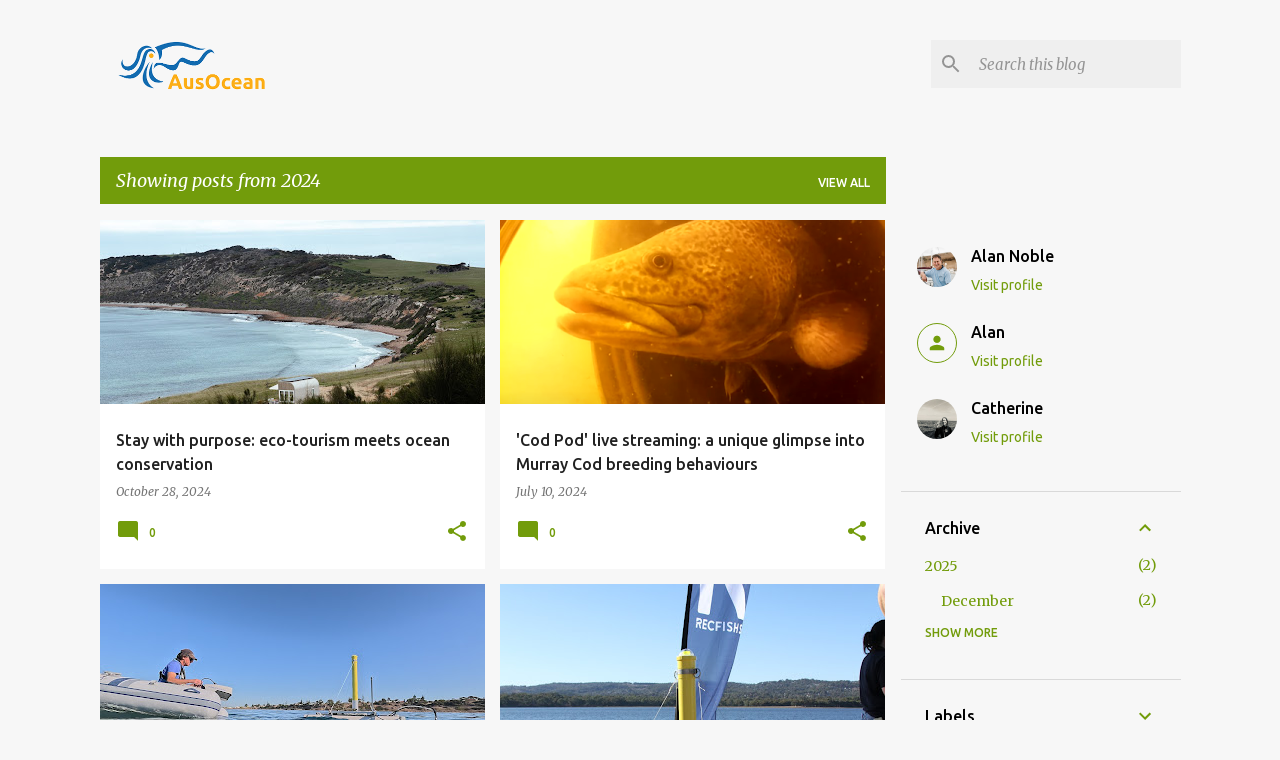

--- FILE ---
content_type: text/html; charset=UTF-8
request_url: https://blog.ausocean.org/2024/
body_size: 25123
content:
<!DOCTYPE html>
<html dir='ltr' lang='en'>
<head>
<meta content='width=device-width, initial-scale=1' name='viewport'/>
<title>AusOcean</title>
<meta content='text/html; charset=UTF-8' http-equiv='Content-Type'/>
<!-- Chrome, Firefox OS and Opera -->
<meta content='#f7f7f7' name='theme-color'/>
<!-- Windows Phone -->
<meta content='#f7f7f7' name='msapplication-navbutton-color'/>
<meta content='blogger' name='generator'/>
<link href='https://blog.ausocean.org/favicon.ico' rel='icon' type='image/x-icon'/>
<link href='https://blog.ausocean.org/2024/' rel='canonical'/>
<link rel="alternate" type="application/atom+xml" title="AusOcean - Atom" href="https://blog.ausocean.org/feeds/posts/default" />
<link rel="alternate" type="application/rss+xml" title="AusOcean - RSS" href="https://blog.ausocean.org/feeds/posts/default?alt=rss" />
<link rel="service.post" type="application/atom+xml" title="AusOcean - Atom" href="https://www.blogger.com/feeds/8289657844641379540/posts/default" />
<!--Can't find substitution for tag [blog.ieCssRetrofitLinks]-->
<meta content='https://blog.ausocean.org/2024/' property='og:url'/>
<meta content='AusOcean' property='og:title'/>
<meta content='' property='og:description'/>
<meta content='https://blogger.googleusercontent.com/img/b/R29vZ2xl/AVvXsEg2dddLFedmD-Owpn4q6ytm9LxivOCHBLrVBHDGnXwCs6DiFKp6T_an4X95DIa7wHz1xMPVRitbokSFAUeDLkMKG9OpPvYmuujC5Zo03B48niyGKlDhzMDm70JiubTVV-LLkVPdbMeTvpVHiqZo9Ifal7rGYUtWK4BqLQjru9ug7TtNSphz13vIS1emHYo/w1200-h630-p-k-no-nu/5-further%20away-1%20(1).jpg' property='og:image'/>
<meta content='https://blogger.googleusercontent.com/img/b/R29vZ2xl/AVvXsEglsVO_A0ILpb7flFg-BO7ZVAOzLh9hJH_VvW7qQsC8CJxqIOlUXbIFtLklyNwvnGFVuuAnOEuIN_xM2BkUvkTUKNxzquItgj5QW-BgbHYUWH-KMfHpWMwhOd9rEb8v2Kl4f1fu8505kBU1Hhi5zsDvE9zYYIZZdDqF1rhAc4b4UQ2SO0veGtAVkZWhOkQ/w1200-h630-p-k-no-nu/Cod.png' property='og:image'/>
<meta content='https://blogger.googleusercontent.com/img/b/R29vZ2xl/AVvXsEiVeryLxcJM93juxm4Pvqs-ASCxIuZSdOd7nPjeZeY526vvcO5QofY0QdK82iBc4zCM-THWWh6omeNbY4aC_VyPZJw5AdFhMMvzzuLo3hpaT3HuJg0p895KELPYjzuZO41s1hjETWDLKAx4cesOjgryxHjSg39ePDB5TDC4x8Q-wDm1OVGmxYjZ0omhLRE/w1200-h630-p-k-no-nu/Deploying%20Rig.jpg' property='og:image'/>
<meta content='https://blogger.googleusercontent.com/img/b/R29vZ2xl/AVvXsEiIxW6pqU1nzWxUlHFYsl9QEEwZBtAWs8qFs_UMMkLHW0IdF5Rq-dLPvKGuG_CrpvSD5AGN3xee2gfNWnbVE7YtlQDbTefAgKf563v4T4LN2jvrjLoOoT3Sus5SdbE7zO5i6yx5gKGPyLBWqumYaPMROX0Txymh0-LT6dINCN9RVZ9gK3fAaehHuay04ng/w1200-h630-p-k-no-nu/IMG_8997.JPG' property='og:image'/>
<style type='text/css'>@font-face{font-family:'Merriweather';font-style:italic;font-weight:300;font-stretch:100%;font-display:swap;src:url(//fonts.gstatic.com/s/merriweather/v33/u-4c0qyriQwlOrhSvowK_l5-eTxCVx0ZbwLvKH2Gk9hLmp0v5yA-xXPqCzLvF-adrHOg7iDTFw.woff2)format('woff2');unicode-range:U+0460-052F,U+1C80-1C8A,U+20B4,U+2DE0-2DFF,U+A640-A69F,U+FE2E-FE2F;}@font-face{font-family:'Merriweather';font-style:italic;font-weight:300;font-stretch:100%;font-display:swap;src:url(//fonts.gstatic.com/s/merriweather/v33/u-4c0qyriQwlOrhSvowK_l5-eTxCVx0ZbwLvKH2Gk9hLmp0v5yA-xXPqCzLvF--drHOg7iDTFw.woff2)format('woff2');unicode-range:U+0301,U+0400-045F,U+0490-0491,U+04B0-04B1,U+2116;}@font-face{font-family:'Merriweather';font-style:italic;font-weight:300;font-stretch:100%;font-display:swap;src:url(//fonts.gstatic.com/s/merriweather/v33/u-4c0qyriQwlOrhSvowK_l5-eTxCVx0ZbwLvKH2Gk9hLmp0v5yA-xXPqCzLvF-SdrHOg7iDTFw.woff2)format('woff2');unicode-range:U+0102-0103,U+0110-0111,U+0128-0129,U+0168-0169,U+01A0-01A1,U+01AF-01B0,U+0300-0301,U+0303-0304,U+0308-0309,U+0323,U+0329,U+1EA0-1EF9,U+20AB;}@font-face{font-family:'Merriweather';font-style:italic;font-weight:300;font-stretch:100%;font-display:swap;src:url(//fonts.gstatic.com/s/merriweather/v33/u-4c0qyriQwlOrhSvowK_l5-eTxCVx0ZbwLvKH2Gk9hLmp0v5yA-xXPqCzLvF-WdrHOg7iDTFw.woff2)format('woff2');unicode-range:U+0100-02BA,U+02BD-02C5,U+02C7-02CC,U+02CE-02D7,U+02DD-02FF,U+0304,U+0308,U+0329,U+1D00-1DBF,U+1E00-1E9F,U+1EF2-1EFF,U+2020,U+20A0-20AB,U+20AD-20C0,U+2113,U+2C60-2C7F,U+A720-A7FF;}@font-face{font-family:'Merriweather';font-style:italic;font-weight:300;font-stretch:100%;font-display:swap;src:url(//fonts.gstatic.com/s/merriweather/v33/u-4c0qyriQwlOrhSvowK_l5-eTxCVx0ZbwLvKH2Gk9hLmp0v5yA-xXPqCzLvF-udrHOg7iA.woff2)format('woff2');unicode-range:U+0000-00FF,U+0131,U+0152-0153,U+02BB-02BC,U+02C6,U+02DA,U+02DC,U+0304,U+0308,U+0329,U+2000-206F,U+20AC,U+2122,U+2191,U+2193,U+2212,U+2215,U+FEFF,U+FFFD;}@font-face{font-family:'Merriweather';font-style:italic;font-weight:400;font-stretch:100%;font-display:swap;src:url(//fonts.gstatic.com/s/merriweather/v33/u-4c0qyriQwlOrhSvowK_l5-eTxCVx0ZbwLvKH2Gk9hLmp0v5yA-xXPqCzLvF-adrHOg7iDTFw.woff2)format('woff2');unicode-range:U+0460-052F,U+1C80-1C8A,U+20B4,U+2DE0-2DFF,U+A640-A69F,U+FE2E-FE2F;}@font-face{font-family:'Merriweather';font-style:italic;font-weight:400;font-stretch:100%;font-display:swap;src:url(//fonts.gstatic.com/s/merriweather/v33/u-4c0qyriQwlOrhSvowK_l5-eTxCVx0ZbwLvKH2Gk9hLmp0v5yA-xXPqCzLvF--drHOg7iDTFw.woff2)format('woff2');unicode-range:U+0301,U+0400-045F,U+0490-0491,U+04B0-04B1,U+2116;}@font-face{font-family:'Merriweather';font-style:italic;font-weight:400;font-stretch:100%;font-display:swap;src:url(//fonts.gstatic.com/s/merriweather/v33/u-4c0qyriQwlOrhSvowK_l5-eTxCVx0ZbwLvKH2Gk9hLmp0v5yA-xXPqCzLvF-SdrHOg7iDTFw.woff2)format('woff2');unicode-range:U+0102-0103,U+0110-0111,U+0128-0129,U+0168-0169,U+01A0-01A1,U+01AF-01B0,U+0300-0301,U+0303-0304,U+0308-0309,U+0323,U+0329,U+1EA0-1EF9,U+20AB;}@font-face{font-family:'Merriweather';font-style:italic;font-weight:400;font-stretch:100%;font-display:swap;src:url(//fonts.gstatic.com/s/merriweather/v33/u-4c0qyriQwlOrhSvowK_l5-eTxCVx0ZbwLvKH2Gk9hLmp0v5yA-xXPqCzLvF-WdrHOg7iDTFw.woff2)format('woff2');unicode-range:U+0100-02BA,U+02BD-02C5,U+02C7-02CC,U+02CE-02D7,U+02DD-02FF,U+0304,U+0308,U+0329,U+1D00-1DBF,U+1E00-1E9F,U+1EF2-1EFF,U+2020,U+20A0-20AB,U+20AD-20C0,U+2113,U+2C60-2C7F,U+A720-A7FF;}@font-face{font-family:'Merriweather';font-style:italic;font-weight:400;font-stretch:100%;font-display:swap;src:url(//fonts.gstatic.com/s/merriweather/v33/u-4c0qyriQwlOrhSvowK_l5-eTxCVx0ZbwLvKH2Gk9hLmp0v5yA-xXPqCzLvF-udrHOg7iA.woff2)format('woff2');unicode-range:U+0000-00FF,U+0131,U+0152-0153,U+02BB-02BC,U+02C6,U+02DA,U+02DC,U+0304,U+0308,U+0329,U+2000-206F,U+20AC,U+2122,U+2191,U+2193,U+2212,U+2215,U+FEFF,U+FFFD;}@font-face{font-family:'Merriweather';font-style:normal;font-weight:400;font-stretch:100%;font-display:swap;src:url(//fonts.gstatic.com/s/merriweather/v33/u-4D0qyriQwlOrhSvowK_l5UcA6zuSYEqOzpPe3HOZJ5eX1WtLaQwmYiScCmDxhtNOKl8yDr3icaGV31CPDaYKfFQn0.woff2)format('woff2');unicode-range:U+0460-052F,U+1C80-1C8A,U+20B4,U+2DE0-2DFF,U+A640-A69F,U+FE2E-FE2F;}@font-face{font-family:'Merriweather';font-style:normal;font-weight:400;font-stretch:100%;font-display:swap;src:url(//fonts.gstatic.com/s/merriweather/v33/u-4D0qyriQwlOrhSvowK_l5UcA6zuSYEqOzpPe3HOZJ5eX1WtLaQwmYiScCmDxhtNOKl8yDr3icaEF31CPDaYKfFQn0.woff2)format('woff2');unicode-range:U+0301,U+0400-045F,U+0490-0491,U+04B0-04B1,U+2116;}@font-face{font-family:'Merriweather';font-style:normal;font-weight:400;font-stretch:100%;font-display:swap;src:url(//fonts.gstatic.com/s/merriweather/v33/u-4D0qyriQwlOrhSvowK_l5UcA6zuSYEqOzpPe3HOZJ5eX1WtLaQwmYiScCmDxhtNOKl8yDr3icaG131CPDaYKfFQn0.woff2)format('woff2');unicode-range:U+0102-0103,U+0110-0111,U+0128-0129,U+0168-0169,U+01A0-01A1,U+01AF-01B0,U+0300-0301,U+0303-0304,U+0308-0309,U+0323,U+0329,U+1EA0-1EF9,U+20AB;}@font-face{font-family:'Merriweather';font-style:normal;font-weight:400;font-stretch:100%;font-display:swap;src:url(//fonts.gstatic.com/s/merriweather/v33/u-4D0qyriQwlOrhSvowK_l5UcA6zuSYEqOzpPe3HOZJ5eX1WtLaQwmYiScCmDxhtNOKl8yDr3icaGl31CPDaYKfFQn0.woff2)format('woff2');unicode-range:U+0100-02BA,U+02BD-02C5,U+02C7-02CC,U+02CE-02D7,U+02DD-02FF,U+0304,U+0308,U+0329,U+1D00-1DBF,U+1E00-1E9F,U+1EF2-1EFF,U+2020,U+20A0-20AB,U+20AD-20C0,U+2113,U+2C60-2C7F,U+A720-A7FF;}@font-face{font-family:'Merriweather';font-style:normal;font-weight:400;font-stretch:100%;font-display:swap;src:url(//fonts.gstatic.com/s/merriweather/v33/u-4D0qyriQwlOrhSvowK_l5UcA6zuSYEqOzpPe3HOZJ5eX1WtLaQwmYiScCmDxhtNOKl8yDr3icaFF31CPDaYKfF.woff2)format('woff2');unicode-range:U+0000-00FF,U+0131,U+0152-0153,U+02BB-02BC,U+02C6,U+02DA,U+02DC,U+0304,U+0308,U+0329,U+2000-206F,U+20AC,U+2122,U+2191,U+2193,U+2212,U+2215,U+FEFF,U+FFFD;}@font-face{font-family:'Ubuntu';font-style:normal;font-weight:400;font-display:swap;src:url(//fonts.gstatic.com/s/ubuntu/v21/4iCs6KVjbNBYlgoKcg72nU6AF7xm.woff2)format('woff2');unicode-range:U+0460-052F,U+1C80-1C8A,U+20B4,U+2DE0-2DFF,U+A640-A69F,U+FE2E-FE2F;}@font-face{font-family:'Ubuntu';font-style:normal;font-weight:400;font-display:swap;src:url(//fonts.gstatic.com/s/ubuntu/v21/4iCs6KVjbNBYlgoKew72nU6AF7xm.woff2)format('woff2');unicode-range:U+0301,U+0400-045F,U+0490-0491,U+04B0-04B1,U+2116;}@font-face{font-family:'Ubuntu';font-style:normal;font-weight:400;font-display:swap;src:url(//fonts.gstatic.com/s/ubuntu/v21/4iCs6KVjbNBYlgoKcw72nU6AF7xm.woff2)format('woff2');unicode-range:U+1F00-1FFF;}@font-face{font-family:'Ubuntu';font-style:normal;font-weight:400;font-display:swap;src:url(//fonts.gstatic.com/s/ubuntu/v21/4iCs6KVjbNBYlgoKfA72nU6AF7xm.woff2)format('woff2');unicode-range:U+0370-0377,U+037A-037F,U+0384-038A,U+038C,U+038E-03A1,U+03A3-03FF;}@font-face{font-family:'Ubuntu';font-style:normal;font-weight:400;font-display:swap;src:url(//fonts.gstatic.com/s/ubuntu/v21/4iCs6KVjbNBYlgoKcQ72nU6AF7xm.woff2)format('woff2');unicode-range:U+0100-02BA,U+02BD-02C5,U+02C7-02CC,U+02CE-02D7,U+02DD-02FF,U+0304,U+0308,U+0329,U+1D00-1DBF,U+1E00-1E9F,U+1EF2-1EFF,U+2020,U+20A0-20AB,U+20AD-20C0,U+2113,U+2C60-2C7F,U+A720-A7FF;}@font-face{font-family:'Ubuntu';font-style:normal;font-weight:400;font-display:swap;src:url(//fonts.gstatic.com/s/ubuntu/v21/4iCs6KVjbNBYlgoKfw72nU6AFw.woff2)format('woff2');unicode-range:U+0000-00FF,U+0131,U+0152-0153,U+02BB-02BC,U+02C6,U+02DA,U+02DC,U+0304,U+0308,U+0329,U+2000-206F,U+20AC,U+2122,U+2191,U+2193,U+2212,U+2215,U+FEFF,U+FFFD;}@font-face{font-family:'Ubuntu';font-style:normal;font-weight:500;font-display:swap;src:url(//fonts.gstatic.com/s/ubuntu/v21/4iCv6KVjbNBYlgoCjC3jvWyNPYZvg7UI.woff2)format('woff2');unicode-range:U+0460-052F,U+1C80-1C8A,U+20B4,U+2DE0-2DFF,U+A640-A69F,U+FE2E-FE2F;}@font-face{font-family:'Ubuntu';font-style:normal;font-weight:500;font-display:swap;src:url(//fonts.gstatic.com/s/ubuntu/v21/4iCv6KVjbNBYlgoCjC3jtGyNPYZvg7UI.woff2)format('woff2');unicode-range:U+0301,U+0400-045F,U+0490-0491,U+04B0-04B1,U+2116;}@font-face{font-family:'Ubuntu';font-style:normal;font-weight:500;font-display:swap;src:url(//fonts.gstatic.com/s/ubuntu/v21/4iCv6KVjbNBYlgoCjC3jvGyNPYZvg7UI.woff2)format('woff2');unicode-range:U+1F00-1FFF;}@font-face{font-family:'Ubuntu';font-style:normal;font-weight:500;font-display:swap;src:url(//fonts.gstatic.com/s/ubuntu/v21/4iCv6KVjbNBYlgoCjC3js2yNPYZvg7UI.woff2)format('woff2');unicode-range:U+0370-0377,U+037A-037F,U+0384-038A,U+038C,U+038E-03A1,U+03A3-03FF;}@font-face{font-family:'Ubuntu';font-style:normal;font-weight:500;font-display:swap;src:url(//fonts.gstatic.com/s/ubuntu/v21/4iCv6KVjbNBYlgoCjC3jvmyNPYZvg7UI.woff2)format('woff2');unicode-range:U+0100-02BA,U+02BD-02C5,U+02C7-02CC,U+02CE-02D7,U+02DD-02FF,U+0304,U+0308,U+0329,U+1D00-1DBF,U+1E00-1E9F,U+1EF2-1EFF,U+2020,U+20A0-20AB,U+20AD-20C0,U+2113,U+2C60-2C7F,U+A720-A7FF;}@font-face{font-family:'Ubuntu';font-style:normal;font-weight:500;font-display:swap;src:url(//fonts.gstatic.com/s/ubuntu/v21/4iCv6KVjbNBYlgoCjC3jsGyNPYZvgw.woff2)format('woff2');unicode-range:U+0000-00FF,U+0131,U+0152-0153,U+02BB-02BC,U+02C6,U+02DA,U+02DC,U+0304,U+0308,U+0329,U+2000-206F,U+20AC,U+2122,U+2191,U+2193,U+2212,U+2215,U+FEFF,U+FFFD;}@font-face{font-family:'Ubuntu';font-style:normal;font-weight:700;font-display:swap;src:url(//fonts.gstatic.com/s/ubuntu/v21/4iCv6KVjbNBYlgoCxCvjvWyNPYZvg7UI.woff2)format('woff2');unicode-range:U+0460-052F,U+1C80-1C8A,U+20B4,U+2DE0-2DFF,U+A640-A69F,U+FE2E-FE2F;}@font-face{font-family:'Ubuntu';font-style:normal;font-weight:700;font-display:swap;src:url(//fonts.gstatic.com/s/ubuntu/v21/4iCv6KVjbNBYlgoCxCvjtGyNPYZvg7UI.woff2)format('woff2');unicode-range:U+0301,U+0400-045F,U+0490-0491,U+04B0-04B1,U+2116;}@font-face{font-family:'Ubuntu';font-style:normal;font-weight:700;font-display:swap;src:url(//fonts.gstatic.com/s/ubuntu/v21/4iCv6KVjbNBYlgoCxCvjvGyNPYZvg7UI.woff2)format('woff2');unicode-range:U+1F00-1FFF;}@font-face{font-family:'Ubuntu';font-style:normal;font-weight:700;font-display:swap;src:url(//fonts.gstatic.com/s/ubuntu/v21/4iCv6KVjbNBYlgoCxCvjs2yNPYZvg7UI.woff2)format('woff2');unicode-range:U+0370-0377,U+037A-037F,U+0384-038A,U+038C,U+038E-03A1,U+03A3-03FF;}@font-face{font-family:'Ubuntu';font-style:normal;font-weight:700;font-display:swap;src:url(//fonts.gstatic.com/s/ubuntu/v21/4iCv6KVjbNBYlgoCxCvjvmyNPYZvg7UI.woff2)format('woff2');unicode-range:U+0100-02BA,U+02BD-02C5,U+02C7-02CC,U+02CE-02D7,U+02DD-02FF,U+0304,U+0308,U+0329,U+1D00-1DBF,U+1E00-1E9F,U+1EF2-1EFF,U+2020,U+20A0-20AB,U+20AD-20C0,U+2113,U+2C60-2C7F,U+A720-A7FF;}@font-face{font-family:'Ubuntu';font-style:normal;font-weight:700;font-display:swap;src:url(//fonts.gstatic.com/s/ubuntu/v21/4iCv6KVjbNBYlgoCxCvjsGyNPYZvgw.woff2)format('woff2');unicode-range:U+0000-00FF,U+0131,U+0152-0153,U+02BB-02BC,U+02C6,U+02DA,U+02DC,U+0304,U+0308,U+0329,U+2000-206F,U+20AC,U+2122,U+2191,U+2193,U+2212,U+2215,U+FEFF,U+FFFD;}</style>
<style id='page-skin-1' type='text/css'><!--
/*! normalize.css v8.0.0 | MIT License | github.com/necolas/normalize.css */html{line-height:1.15;-webkit-text-size-adjust:100%}body{margin:0}h1{font-size:2em;margin:.67em 0}hr{box-sizing:content-box;height:0;overflow:visible}pre{font-family:monospace,monospace;font-size:1em}a{background-color:transparent}abbr[title]{border-bottom:none;text-decoration:underline;text-decoration:underline dotted}b,strong{font-weight:bolder}code,kbd,samp{font-family:monospace,monospace;font-size:1em}small{font-size:80%}sub,sup{font-size:75%;line-height:0;position:relative;vertical-align:baseline}sub{bottom:-0.25em}sup{top:-0.5em}img{border-style:none}button,input,optgroup,select,textarea{font-family:inherit;font-size:100%;line-height:1.15;margin:0}button,input{overflow:visible}button,select{text-transform:none}button,[type="button"],[type="reset"],[type="submit"]{-webkit-appearance:button}button::-moz-focus-inner,[type="button"]::-moz-focus-inner,[type="reset"]::-moz-focus-inner,[type="submit"]::-moz-focus-inner{border-style:none;padding:0}button:-moz-focusring,[type="button"]:-moz-focusring,[type="reset"]:-moz-focusring,[type="submit"]:-moz-focusring{outline:1px dotted ButtonText}fieldset{padding:.35em .75em .625em}legend{box-sizing:border-box;color:inherit;display:table;max-width:100%;padding:0;white-space:normal}progress{vertical-align:baseline}textarea{overflow:auto}[type="checkbox"],[type="radio"]{box-sizing:border-box;padding:0}[type="number"]::-webkit-inner-spin-button,[type="number"]::-webkit-outer-spin-button{height:auto}[type="search"]{-webkit-appearance:textfield;outline-offset:-2px}[type="search"]::-webkit-search-decoration{-webkit-appearance:none}::-webkit-file-upload-button{-webkit-appearance:button;font:inherit}details{display:block}summary{display:list-item}template{display:none}[hidden]{display:none}
/*!************************************************
* Blogger Template Style
* Name: Emporio
**************************************************/
body{
word-wrap:break-word;
overflow-wrap:break-word;
word-break:break-word
}
.hidden{
display:none
}
.invisible{
visibility:hidden
}
.container:after,.float-container:after{
clear:both;
content:"";
display:table
}
.clearboth{
clear:both
}
#comments .comment .comment-actions,.subscribe-popup .FollowByEmail .follow-by-email-submit{
background:transparent;
border:0;
box-shadow:none;
color:#729c0b;
cursor:pointer;
font-size:14px;
font-weight:700;
outline:none;
text-decoration:none;
text-transform:uppercase;
width:auto
}
.dim-overlay{
height:100vh;
left:0;
position:fixed;
top:0;
width:100%
}
#sharing-dim-overlay{
background-color:transparent
}
input::-ms-clear{
display:none
}
.blogger-logo,.svg-icon-24.blogger-logo{
fill:#ff9800;
opacity:1
}
.skip-navigation{
background-color:#fff;
box-sizing:border-box;
color:#000;
display:block;
height:0;
left:0;
line-height:50px;
overflow:hidden;
padding-top:0;
position:fixed;
text-align:center;
top:0;
-webkit-transition:box-shadow .3s,height .3s,padding-top .3s;
transition:box-shadow .3s,height .3s,padding-top .3s;
width:100%;
z-index:900
}
.skip-navigation:focus{
box-shadow:0 4px 5px 0 rgba(0,0,0,.14),0 1px 10px 0 rgba(0,0,0,.12),0 2px 4px -1px rgba(0,0,0,.2);
height:50px
}
#main{
outline:none
}
.main-heading{
clip:rect(1px,1px,1px,1px);
border:0;
height:1px;
overflow:hidden;
padding:0;
position:absolute;
width:1px
}
.Attribution{
margin-top:1em;
text-align:center
}
.Attribution .blogger img,.Attribution .blogger svg{
vertical-align:bottom
}
.Attribution .blogger img{
margin-right:.5em
}
.Attribution div{
line-height:24px;
margin-top:.5em
}
.Attribution .copyright,.Attribution .image-attribution{
font-size:.7em;
margin-top:1.5em
}
.bg-photo{
background-attachment:scroll!important
}
body .CSS_LIGHTBOX{
z-index:900
}
.extendable .show-less,.extendable .show-more{
border-color:#729c0b;
color:#729c0b;
margin-top:8px
}
.extendable .show-less.hidden,.extendable .show-more.hidden,.inline-ad{
display:none
}
.inline-ad{
max-width:100%;
overflow:hidden
}
.adsbygoogle{
display:block
}
#cookieChoiceInfo{
bottom:0;
top:auto
}
iframe.b-hbp-video{
border:0
}
.post-body iframe{
max-width:100%
}
.post-body a[imageanchor="1"]{
display:inline-block
}
.byline{
margin-right:1em
}
.byline:last-child{
margin-right:0
}
.link-copied-dialog{
max-width:520px;
outline:0
}
.link-copied-dialog .modal-dialog-buttons{
margin-top:8px
}
.link-copied-dialog .goog-buttonset-default{
background:transparent;
border:0
}
.link-copied-dialog .goog-buttonset-default:focus{
outline:0
}
.paging-control-container{
margin-bottom:16px
}
.paging-control-container .paging-control{
display:inline-block
}
.paging-control-container .comment-range-text:after,.paging-control-container .paging-control{
color:#729c0b
}
.paging-control-container .comment-range-text,.paging-control-container .paging-control{
margin-right:8px
}
.paging-control-container .comment-range-text:after,.paging-control-container .paging-control:after{
padding-left:8px;
content:"\b7";
cursor:default;
pointer-events:none
}
.paging-control-container .comment-range-text:last-child:after,.paging-control-container .paging-control:last-child:after{
content:none
}
.byline.reactions iframe{
height:20px
}
.b-notification{
background-color:#fff;
border-bottom:1px solid #000;
box-sizing:border-box;
color:#000;
padding:16px 32px;
text-align:center
}
.b-notification.visible{
-webkit-transition:margin-top .3s cubic-bezier(.4,0,.2,1);
transition:margin-top .3s cubic-bezier(.4,0,.2,1)
}
.b-notification.invisible{
position:absolute
}
.b-notification-close{
position:absolute;
right:8px;
top:8px
}
.no-posts-message{
line-height:40px;
text-align:center
}
@media screen and (max-width:745px){
body.item-view .post-body a[imageanchor="1"][style*="float: left;"],body.item-view .post-body a[imageanchor="1"][style*="float: right;"]{
clear:none!important;
float:none!important
}
body.item-view .post-body a[imageanchor="1"] img{
display:block;
height:auto;
margin:0 auto
}
body.item-view .post-body>.separator:first-child>a[imageanchor="1"]:first-child{
margin-top:20px
}
.post-body a[imageanchor]{
display:block
}
body.item-view .post-body a[imageanchor="1"]{
margin-left:0!important;
margin-right:0!important
}
body.item-view .post-body a[imageanchor="1"]+a[imageanchor="1"]{
margin-top:16px
}
}
.item-control{
display:none
}
#comments{
border-top:1px dashed rgba(0,0,0,.54);
margin-top:20px;
padding:20px
}
#comments .comment-thread ol{
padding-left:0;
margin:0;
padding-left:0
}
#comments .comment .comment-replybox-single,#comments .comment-thread .comment-replies{
margin-left:60px
}
#comments .comment-thread .thread-count{
display:none
}
#comments .comment{
list-style-type:none;
padding:0 0 30px;
position:relative
}
#comments .comment .comment{
padding-bottom:8px
}
.comment .avatar-image-container{
position:absolute
}
.comment .avatar-image-container img{
border-radius:50%
}
.avatar-image-container svg,.comment .avatar-image-container .avatar-icon{
fill:#729c0b;
border:1px solid #729c0b;
border-radius:50%;
box-sizing:border-box;
height:35px;
margin:0;
padding:7px;
width:35px
}
.comment .comment-block{
margin-left:60px;
margin-top:10px;
padding-bottom:0
}
#comments .comment-author-header-wrapper{
margin-left:40px
}
#comments .comment .thread-expanded .comment-block{
padding-bottom:20px
}
#comments .comment .comment-header .user,#comments .comment .comment-header .user a{
color:#212121;
font-style:normal;
font-weight:700
}
#comments .comment .comment-actions{
bottom:0;
margin-bottom:15px;
position:absolute
}
#comments .comment .comment-actions>*{
margin-right:8px
}
#comments .comment .comment-header .datetime{
margin-left:8px;
bottom:0;
display:inline-block;
font-size:13px;
font-style:italic
}
#comments .comment .comment-footer .comment-timestamp a,#comments .comment .comment-header .datetime,#comments .comment .comment-header .datetime a{
color:rgba(33,33,33,.54)
}
#comments .comment .comment-content,.comment .comment-body{
margin-top:12px;
word-break:break-word
}
.comment-body{
margin-bottom:12px
}
#comments.embed[data-num-comments="0"]{
border:0;
margin-top:0;
padding-top:0
}
#comment-editor-src,#comments.embed[data-num-comments="0"] #comment-post-message,#comments.embed[data-num-comments="0"] div.comment-form>p,#comments.embed[data-num-comments="0"] p.comment-footer{
display:none
}
.comments .comments-content .loadmore.loaded{
max-height:0;
opacity:0;
overflow:hidden
}
.extendable .remaining-items{
height:0;
overflow:hidden;
-webkit-transition:height .3s cubic-bezier(.4,0,.2,1);
transition:height .3s cubic-bezier(.4,0,.2,1)
}
.extendable .remaining-items.expanded{
height:auto
}
.svg-icon-24,.svg-icon-24-button{
cursor:pointer;
height:24px;
min-width:24px;
width:24px
}
.touch-icon{
margin:-12px;
padding:12px
}
.touch-icon:active,.touch-icon:focus{
background-color:hsla(0,0%,60%,.4);
border-radius:50%
}
svg:not(:root).touch-icon{
overflow:visible
}
html[dir=rtl] .rtl-reversible-icon{
-webkit-transform:scaleX(-1);
transform:scaleX(-1)
}
.svg-icon-24-button,.touch-icon-button{
background:transparent;
border:0;
margin:0;
outline:none;
padding:0
}
.touch-icon-button .touch-icon:active,.touch-icon-button .touch-icon:focus{
background-color:transparent
}
.touch-icon-button:active .touch-icon,.touch-icon-button:focus .touch-icon{
background-color:hsla(0,0%,60%,.4);
border-radius:50%
}
.Profile .default-avatar-wrapper .avatar-icon{
fill:#729c0b;
border:1px solid #729c0b;
border-radius:50%;
box-sizing:border-box;
margin:0
}
.Profile .individual .default-avatar-wrapper .avatar-icon{
padding:25px
}
.Profile .individual .avatar-icon,.Profile .individual .profile-img{
height:90px;
width:90px
}
.Profile .team .default-avatar-wrapper .avatar-icon{
padding:8px
}
.Profile .team .avatar-icon,.Profile .team .default-avatar-wrapper,.Profile .team .profile-img{
height:40px;
width:40px
}
.snippet-container{
margin:0;
overflow:hidden;
position:relative
}
.snippet-fade{
right:0;
bottom:0;
box-sizing:border-box;
position:absolute;
width:96px
}
.snippet-fade:after{
content:"\2026";
float:right
}
.centered-top-container.sticky{
left:0;
position:fixed;
right:0;
top:0;
-webkit-transition-duration:.2s;
transition-duration:.2s;
-webkit-transition-property:opacity,-webkit-transform;
transition-property:opacity,-webkit-transform;
transition-property:transform,opacity;
transition-property:transform,opacity,-webkit-transform;
-webkit-transition-timing-function:cubic-bezier(.4,0,.2,1);
transition-timing-function:cubic-bezier(.4,0,.2,1);
width:auto;
z-index:8
}
.centered-top-placeholder{
display:none
}
.collapsed-header .centered-top-placeholder{
display:block
}
.centered-top-container .Header .replaced h1,.centered-top-placeholder .Header .replaced h1{
display:none
}
.centered-top-container.sticky .Header .replaced h1{
display:block
}
.centered-top-container.sticky .Header .header-widget{
background:none
}
.centered-top-container.sticky .Header .header-image-wrapper{
display:none
}
.centered-top-container img,.centered-top-placeholder img{
max-width:100%
}
.collapsible{
-webkit-transition:height .3s cubic-bezier(.4,0,.2,1);
transition:height .3s cubic-bezier(.4,0,.2,1)
}
.collapsible,.collapsible>summary{
display:block;
overflow:hidden
}
.collapsible>:not(summary){
display:none
}
.collapsible[open]>:not(summary){
display:block
}
.collapsible:focus,.collapsible>summary:focus{
outline:none
}
.collapsible>summary{
cursor:pointer;
display:block;
padding:0
}
.collapsible:focus>summary,.collapsible>summary:focus{
background-color:transparent
}
.collapsible>summary::-webkit-details-marker{
display:none
}
.collapsible-title{
-webkit-box-align:center;
align-items:center;
display:-webkit-box;
display:flex
}
.collapsible-title .title{
-webkit-box-flex:1;
-webkit-box-ordinal-group:1;
flex:1 1 auto;
order:0;
overflow:hidden;
text-overflow:ellipsis;
white-space:nowrap
}
.collapsible-title .chevron-down,.collapsible[open] .collapsible-title .chevron-up{
display:block
}
.collapsible-title .chevron-up,.collapsible[open] .collapsible-title .chevron-down{
display:none
}
.flat-button{
border-radius:2px;
font-weight:700;
margin:-8px;
padding:8px;
text-transform:uppercase
}
.flat-button,.flat-icon-button{
cursor:pointer;
display:inline-block
}
.flat-icon-button{
background:transparent;
border:0;
box-sizing:content-box;
line-height:0;
margin:-12px;
outline:none;
padding:12px
}
.flat-icon-button,.flat-icon-button .splash-wrapper{
border-radius:50%
}
.flat-icon-button .splash.animate{
-webkit-animation-duration:.3s;
animation-duration:.3s
}
body#layout .bg-photo,body#layout .bg-photo-overlay{
display:none
}
body#layout .centered{
max-width:954px
}
body#layout .navigation{
display:none
}
body#layout .sidebar-container{
display:inline-block;
width:40%
}
body#layout .hamburger-menu,body#layout .search{
display:none
}
.overflowable-container{
max-height:44px;
overflow:hidden;
position:relative
}
.overflow-button{
cursor:pointer
}
#overflowable-dim-overlay{
background:transparent
}
.overflow-popup{
background-color:#ffffff;
box-shadow:0 2px 2px 0 rgba(0,0,0,.14),0 3px 1px -2px rgba(0,0,0,.2),0 1px 5px 0 rgba(0,0,0,.12);
left:0;
max-width:calc(100% - 32px);
position:absolute;
top:0;
visibility:hidden;
z-index:101
}
.overflow-popup ul{
list-style:none
}
.overflow-popup .tabs li,.overflow-popup li{
display:block;
height:auto
}
.overflow-popup .tabs li{
padding-left:0;
padding-right:0
}
.overflow-button.hidden,.overflow-popup .tabs li.hidden,.overflow-popup li.hidden,.widget.Sharing .sharing-button{
display:none
}
.widget.Sharing .sharing-buttons li{
padding:0
}
.widget.Sharing .sharing-buttons li span{
display:none
}
.post-share-buttons{
position:relative
}
.sharing-open.touch-icon-button:active .touch-icon,.sharing-open.touch-icon-button:focus .touch-icon{
background-color:transparent
}
.share-buttons{
background-color:#ffffff;
border-radius:2px;
box-shadow:0 2px 2px 0 rgba(0,0,0,.14),0 3px 1px -2px rgba(0,0,0,.2),0 1px 5px 0 rgba(0,0,0,.12);
color:#000000;
list-style:none;
margin:0;
min-width:200px;
padding:8px 0;
position:absolute;
top:-11px;
z-index:101
}
.share-buttons.hidden{
display:none
}
.sharing-button{
background:transparent;
border:0;
cursor:pointer;
margin:0;
outline:none;
padding:0
}
.share-buttons li{
height:48px;
margin:0
}
.share-buttons li:last-child{
margin-bottom:0
}
.share-buttons li .sharing-platform-button{
box-sizing:border-box;
cursor:pointer;
display:block;
height:100%;
margin-bottom:0;
padding:0 16px;
position:relative;
width:100%
}
.share-buttons li .sharing-platform-button:focus,.share-buttons li .sharing-platform-button:hover{
background-color:hsla(0,0%,50%,.1);
outline:none
}
.share-buttons li svg[class*=" sharing-"],.share-buttons li svg[class^=sharing-]{
position:absolute;
top:10px
}
.share-buttons li span.sharing-platform-button{
position:relative;
top:0
}
.share-buttons li .platform-sharing-text{
margin-left:56px;
display:block;
font-size:16px;
line-height:48px;
white-space:nowrap
}
.sidebar-container{
-webkit-overflow-scrolling:touch;
background-color:#f7f7f7;
max-width:280px;
overflow-y:auto;
-webkit-transition-duration:.3s;
transition-duration:.3s;
-webkit-transition-property:-webkit-transform;
transition-property:-webkit-transform;
transition-property:transform;
transition-property:transform,-webkit-transform;
-webkit-transition-timing-function:cubic-bezier(0,0,.2,1);
transition-timing-function:cubic-bezier(0,0,.2,1);
width:280px;
z-index:101
}
.sidebar-container .navigation{
line-height:0;
padding:16px
}
.sidebar-container .sidebar-back{
cursor:pointer
}
.sidebar-container .widget{
background:none;
margin:0 16px;
padding:16px 0
}
.sidebar-container .widget .title{
color:#000000;
margin:0
}
.sidebar-container .widget ul{
list-style:none;
margin:0;
padding:0
}
.sidebar-container .widget ul ul{
margin-left:1em
}
.sidebar-container .widget li{
font-size:16px;
line-height:normal
}
.sidebar-container .widget+.widget{
border-top:1px solid rgba(0, 0, 0, 0.12)
}
.BlogArchive li{
margin:16px 0
}
.BlogArchive li:last-child{
margin-bottom:0
}
.Label li a{
display:inline-block
}
.BlogArchive .post-count,.Label .label-count{
margin-left:.25em;
float:right
}
.BlogArchive .post-count:before,.Label .label-count:before{
content:"("
}
.BlogArchive .post-count:after,.Label .label-count:after{
content:")"
}
.widget.Translate .skiptranslate>div{
display:block!important
}
.widget.Profile .profile-link{
display:-webkit-box;
display:flex
}
.widget.Profile .team-member .default-avatar-wrapper,.widget.Profile .team-member .profile-img{
-webkit-box-flex:0;
margin-right:1em;
flex:0 0 auto
}
.widget.Profile .individual .profile-link{
-webkit-box-orient:vertical;
-webkit-box-direction:normal;
flex-direction:column
}
.widget.Profile .team .profile-link .profile-name{
-webkit-box-flex:1;
align-self:center;
display:block;
flex:1 1 auto
}
.dim-overlay{
background-color:rgba(0,0,0,.54)
}
body.sidebar-visible{
overflow-y:hidden
}
@media screen and (max-width:680px){
.sidebar-container{
bottom:0;
left:auto;
position:fixed;
right:0;
top:0
}
.sidebar-container.sidebar-invisible{
-webkit-transform:translateX(100%);
transform:translateX(100%);
-webkit-transition-timing-function:cubic-bezier(.4,0,.6,1);
transition-timing-function:cubic-bezier(.4,0,.6,1)
}
}
.dialog{
background:#ffffff;
box-shadow:0 2px 2px 0 rgba(0,0,0,.14),0 3px 1px -2px rgba(0,0,0,.2),0 1px 5px 0 rgba(0,0,0,.12);
box-sizing:border-box;
color:#000000;
padding:30px;
position:fixed;
text-align:center;
width:calc(100% - 24px);
z-index:101
}
.dialog input[type=email],.dialog input[type=text]{
background-color:transparent;
border:0;
border-bottom:1px solid rgba(0,0,0,.12);
color:#000000;
display:block;
font-family:Ubuntu, sans-serif;
font-size:16px;
line-height:24px;
margin:auto;
outline:none;
padding-bottom:7px;
text-align:center;
width:100%
}
.dialog input[type=email]::-webkit-input-placeholder,.dialog input[type=text]::-webkit-input-placeholder{
color:rgba(0,0,0,.5)
}
.dialog input[type=email]::-moz-placeholder,.dialog input[type=text]::-moz-placeholder{
color:rgba(0,0,0,.5)
}
.dialog input[type=email]:-ms-input-placeholder,.dialog input[type=text]:-ms-input-placeholder{
color:rgba(0,0,0,.5)
}
.dialog input[type=email]::-ms-input-placeholder,.dialog input[type=text]::-ms-input-placeholder{
color:rgba(0,0,0,.5)
}
.dialog input[type=email]::placeholder,.dialog input[type=text]::placeholder{
color:rgba(0,0,0,.5)
}
.dialog input[type=email]:focus,.dialog input[type=text]:focus{
border-bottom:2px solid #729c0b;
padding-bottom:6px
}
.dialog input.no-cursor{
color:transparent;
text-shadow:0 0 0 #000000
}
.dialog input.no-cursor:focus{
outline:none
}
.dialog input[type=submit]{
font-family:Ubuntu, sans-serif
}
.dialog .goog-buttonset-default{
color:#729c0b
}
.loading-spinner-large{
-webkit-animation:mspin-rotate 1568.63ms linear infinite;
animation:mspin-rotate 1568.63ms linear infinite;
height:48px;
overflow:hidden;
position:absolute;
width:48px;
z-index:200
}
.loading-spinner-large>div{
-webkit-animation:mspin-revrot 5332ms steps(4) infinite;
animation:mspin-revrot 5332ms steps(4) infinite
}
.loading-spinner-large>div>div{
-webkit-animation:mspin-singlecolor-large-film 1333ms steps(81) infinite;
animation:mspin-singlecolor-large-film 1333ms steps(81) infinite;
background-size:100%;
height:48px;
width:3888px
}
.mspin-black-large>div>div,.mspin-grey_54-large>div>div{
background-image:url(https://www.blogblog.com/indie/mspin_black_large.svg)
}
.mspin-white-large>div>div{
background-image:url(https://www.blogblog.com/indie/mspin_white_large.svg)
}
.mspin-grey_54-large{
opacity:.54
}
@-webkit-keyframes mspin-singlecolor-large-film{
0%{
-webkit-transform:translateX(0);
transform:translateX(0)
}
to{
-webkit-transform:translateX(-3888px);
transform:translateX(-3888px)
}
}
@keyframes mspin-singlecolor-large-film{
0%{
-webkit-transform:translateX(0);
transform:translateX(0)
}
to{
-webkit-transform:translateX(-3888px);
transform:translateX(-3888px)
}
}
@-webkit-keyframes mspin-rotate{
0%{
-webkit-transform:rotate(0deg);
transform:rotate(0deg)
}
to{
-webkit-transform:rotate(1turn);
transform:rotate(1turn)
}
}
@keyframes mspin-rotate{
0%{
-webkit-transform:rotate(0deg);
transform:rotate(0deg)
}
to{
-webkit-transform:rotate(1turn);
transform:rotate(1turn)
}
}
@-webkit-keyframes mspin-revrot{
0%{
-webkit-transform:rotate(0deg);
transform:rotate(0deg)
}
to{
-webkit-transform:rotate(-1turn);
transform:rotate(-1turn)
}
}
@keyframes mspin-revrot{
0%{
-webkit-transform:rotate(0deg);
transform:rotate(0deg)
}
to{
-webkit-transform:rotate(-1turn);
transform:rotate(-1turn)
}
}
.subscribe-popup{
max-width:364px
}
.subscribe-popup h3{
color:#212121;
font-size:1.8em;
margin-top:0
}
.subscribe-popup .FollowByEmail h3{
display:none
}
.subscribe-popup .FollowByEmail .follow-by-email-submit{
color:#729c0b;
display:inline-block;
margin:24px auto 0;
white-space:normal;
width:auto
}
.subscribe-popup .FollowByEmail .follow-by-email-submit:disabled{
cursor:default;
opacity:.3
}
@media (max-width:800px){
.blog-name div.widget.Subscribe{
margin-bottom:16px
}
body.item-view .blog-name div.widget.Subscribe{
margin:8px auto 16px;
width:100%
}
}
.sidebar-container .svg-icon-24{
fill:#729c0b
}
.centered-top .svg-icon-24{
fill:#729c0b
}
.centered-bottom .svg-icon-24.touch-icon,.centered-bottom a .svg-icon-24,.centered-bottom button .svg-icon-24{
fill:#729c0b
}
.post-wrapper .svg-icon-24.touch-icon,.post-wrapper a .svg-icon-24,.post-wrapper button .svg-icon-24{
fill:#729c0b
}
.centered-bottom .share-buttons .svg-icon-24,.share-buttons .svg-icon-24{
fill:#729c0b
}
.svg-icon-24.hamburger-menu{
fill:#729c0b
}
body#layout .page_body{
padding:0;
position:relative;
top:0
}
body#layout .page{
display:inline-block;
left:inherit;
position:relative;
vertical-align:top;
width:540px
}
body{
background:#f7f7f7 none repeat scroll top left;
background-color:#f7f7f7;
background-size:cover;
font:400 16px Ubuntu, sans-serif;
margin:0;
min-height:100vh
}
body,h3,h3.title{
color:#000000
}
.post-wrapper .post-title,.post-wrapper .post-title a,.post-wrapper .post-title a:hover,.post-wrapper .post-title a:visited{
color:#212121
}
a{
color:#729c0b;
text-decoration:none
}
a:visited{
color:#729c0b
}
a:hover{
color:#729c0b
}
blockquote{
color:#424242;
font:400 16px Ubuntu, sans-serif;
font-size:x-large;
font-style:italic;
font-weight:300;
text-align:center
}
.dim-overlay{
z-index:100
}
.page{
-webkit-box-orient:vertical;
-webkit-box-direction:normal;
box-sizing:border-box;
display:-webkit-box;
display:flex;
flex-direction:column;
min-height:100vh;
padding-bottom:1em
}
.page>*{
-webkit-box-flex:0;
flex:0 0 auto
}
.page>#footer{
margin-top:auto
}
.bg-photo-container{
overflow:hidden
}
.bg-photo-container,.bg-photo-container .bg-photo{
height:464px;
width:100%
}
.bg-photo-container .bg-photo{
background-position:50%;
background-size:cover;
z-index:-1
}
.centered{
margin:0 auto;
position:relative;
width:1482px
}
.centered .main,.centered .main-container{
float:left
}
.centered .main{
padding-bottom:1em
}
.centered .centered-bottom:after{
clear:both;
content:"";
display:table
}
@media (min-width:1626px){
.page_body.has-vertical-ads .centered{
width:1625px
}
}
@media (min-width:1225px) and (max-width:1482px){
.centered{
width:1081px
}
}
@media (min-width:1225px) and (max-width:1625px){
.page_body.has-vertical-ads .centered{
width:1224px
}
}
@media (max-width:1224px){
.centered{
width:680px
}
}
@media (max-width:680px){
.centered{
max-width:600px;
width:100%
}
}
.feed-view .post-wrapper.hero,.main,.main-container,.post-filter-message,.top-nav .section{
width:1187px
}
@media (min-width:1225px) and (max-width:1482px){
.feed-view .post-wrapper.hero,.main,.main-container,.post-filter-message,.top-nav .section{
width:786px
}
}
@media (min-width:1225px) and (max-width:1625px){
.feed-view .page_body.has-vertical-ads .post-wrapper.hero,.page_body.has-vertical-ads .feed-view .post-wrapper.hero,.page_body.has-vertical-ads .main,.page_body.has-vertical-ads .main-container,.page_body.has-vertical-ads .post-filter-message,.page_body.has-vertical-ads .top-nav .section{
width:786px
}
}
@media (max-width:1224px){
.feed-view .post-wrapper.hero,.main,.main-container,.post-filter-message,.top-nav .section{
width:auto
}
}
.widget .title{
font-size:18px;
line-height:28px;
margin:18px 0
}
.extendable .show-less,.extendable .show-more{
color:#729c0b;
cursor:pointer;
font:500 12px Ubuntu, sans-serif;
margin:0 -16px;
padding:16px;
text-transform:uppercase
}
.widget.Profile{
font:400 16px Ubuntu, sans-serif
}
.sidebar-container .widget.Profile{
padding:16px
}
.widget.Profile h2{
display:none
}
.widget.Profile .title{
margin:16px 32px
}
.widget.Profile .profile-img{
border-radius:50%
}
.widget.Profile .individual{
display:-webkit-box;
display:flex
}
.widget.Profile .individual .profile-info{
margin-left:16px;
align-self:center
}
.widget.Profile .profile-datablock{
margin-bottom:.75em;
margin-top:0
}
.widget.Profile .profile-link{
background-image:none!important;
font-family:inherit;
max-width:100%;
overflow:hidden
}
.widget.Profile .individual .profile-link{
display:block;
margin:0 -10px;
padding:0 10px
}
.widget.Profile .individual .profile-data a.profile-link.g-profile,.widget.Profile .team a.profile-link.g-profile .profile-name{
color:#000000;
font:500 16px Ubuntu, sans-serif;
margin-bottom:.75em
}
.widget.Profile .individual .profile-data a.profile-link.g-profile{
line-height:1.25
}
.widget.Profile .individual>a:first-child{
flex-shrink:0
}
.widget.Profile dd{
margin:0
}
.widget.Profile ul{
list-style:none;
padding:0
}
.widget.Profile ul li{
margin:10px 0 30px
}
.widget.Profile .team .extendable,.widget.Profile .team .extendable .first-items,.widget.Profile .team .extendable .remaining-items{
margin:0;
max-width:100%;
padding:0
}
.widget.Profile .team-member .profile-name-container{
-webkit-box-flex:0;
flex:0 1 auto
}
.widget.Profile .team .extendable .show-less,.widget.Profile .team .extendable .show-more{
left:56px;
position:relative
}
#comments a,.post-wrapper a{
color:#729c0b
}
div.widget.Blog .blog-posts .post-outer{
border:0
}
div.widget.Blog .post-outer{
padding-bottom:0
}
.post .thumb{
float:left;
height:20%;
width:20%
}
.no-posts-message,.status-msg-body{
margin:10px 0
}
.blog-pager{
text-align:center
}
.post-title{
margin:0
}
.post-title,.post-title a{
font:500 24px Ubuntu, sans-serif
}
.post-body{
display:block;
font:400 16px Merriweather, Georgia, serif;
line-height:32px;
margin:0
}
.post-body,.post-snippet{
color:#000000
}
.post-snippet{
font:400 14px Merriweather, Georgia, serif;
line-height:24px;
margin:8px 0;
max-height:72px
}
.post-snippet .snippet-fade{
background:-webkit-linear-gradient(left,#ffffff 0,#ffffff 20%,rgba(255, 255, 255, 0) 100%);
background:linear-gradient(to left,#ffffff 0,#ffffff 20%,rgba(255, 255, 255, 0) 100%);
bottom:0;
color:#000000;
position:absolute
}
.post-body img{
height:inherit;
max-width:100%
}
.byline,.byline.post-author a,.byline.post-timestamp a{
color:#757575;
font:italic 400 12px Merriweather, Georgia, serif
}
.byline.post-author{
text-transform:lowercase
}
.byline.post-author a{
text-transform:none
}
.item-byline .byline,.post-header .byline{
margin-right:0
}
.post-share-buttons .share-buttons{
background:#ffffff;
color:#000000;
font:400 14px Ubuntu, sans-serif
}
.tr-caption{
color:#424242;
font:400 16px Ubuntu, sans-serif;
font-size:1.1em;
font-style:italic
}
.post-filter-message{
background-color:#729c0b;
box-sizing:border-box;
color:#ffffff;
display:-webkit-box;
display:flex;
font:italic 400 18px Merriweather, Georgia, serif;
margin-bottom:16px;
margin-top:32px;
padding:12px 16px
}
.post-filter-message>div:first-child{
-webkit-box-flex:1;
flex:1 0 auto
}
.post-filter-message a{
padding-left:30px;
color:#729c0b;
color:#ffffff;
cursor:pointer;
font:500 12px Ubuntu, sans-serif;
text-transform:uppercase;
white-space:nowrap
}
.post-filter-message .search-label,.post-filter-message .search-query{
font-style:italic;
quotes:"\201c" "\201d" "\2018" "\2019"
}
.post-filter-message .search-label:before,.post-filter-message .search-query:before{
content:open-quote
}
.post-filter-message .search-label:after,.post-filter-message .search-query:after{
content:close-quote
}
#blog-pager{
margin-bottom:1em;
margin-top:2em
}
#blog-pager a{
color:#729c0b;
cursor:pointer;
font:500 12px Ubuntu, sans-serif;
text-transform:uppercase
}
.Label{
overflow-x:hidden
}
.Label ul{
list-style:none;
padding:0
}
.Label li{
display:inline-block;
max-width:100%;
overflow:hidden;
text-overflow:ellipsis;
white-space:nowrap
}
.Label .first-ten{
margin-top:16px
}
.Label .show-all{
border-color:#729c0b;
color:#729c0b;
cursor:pointer;
font-style:normal;
margin-top:8px;
text-transform:uppercase
}
.Label .show-all,.Label .show-all.hidden{
display:inline-block
}
.Label li a,.Label span.label-size,.byline.post-labels a{
background-color:rgba(114,156,11,.1);
border-radius:2px;
color:#729c0b;
cursor:pointer;
display:inline-block;
font:500 10.5px Ubuntu, sans-serif;
line-height:1.5;
margin:4px 4px 4px 0;
padding:4px 8px;
text-transform:uppercase;
vertical-align:middle
}
body.item-view .byline.post-labels a{
background-color:rgba(114,156,11,.1);
color:#729c0b
}
.FeaturedPost .item-thumbnail img{
max-width:100%
}
.sidebar-container .FeaturedPost .post-title a{
color:#729c0b;
font:500 14px Ubuntu, sans-serif
}
body.item-view .PopularPosts{
display:inline-block;
overflow-y:auto;
vertical-align:top;
width:280px
}
.PopularPosts h3.title{
font:500 16px Ubuntu, sans-serif
}
.PopularPosts .post-title{
margin:0 0 16px
}
.PopularPosts .post-title a{
color:#729c0b;
font:500 14px Ubuntu, sans-serif;
line-height:24px
}
.PopularPosts .item-thumbnail{
clear:both;
height:152px;
overflow-y:hidden;
width:100%
}
.PopularPosts .item-thumbnail img{
padding:0;
width:100%
}
.PopularPosts .popular-posts-snippet{
color:#535353;
font:italic 400 14px Merriweather, Georgia, serif;
line-height:24px;
max-height:calc(24px * 4);
overflow:hidden
}
.PopularPosts .popular-posts-snippet .snippet-fade{
color:#535353
}
.PopularPosts .post{
margin:30px 0;
position:relative
}
.PopularPosts .post+.post{
padding-top:1em
}
.popular-posts-snippet .snippet-fade{
right:0;
background:-webkit-linear-gradient(left,#f7f7f7 0,#f7f7f7 20%,rgba(247, 247, 247, 0) 100%);
background:linear-gradient(to left,#f7f7f7 0,#f7f7f7 20%,rgba(247, 247, 247, 0) 100%);
height:24px;
line-height:24px;
position:absolute;
top:calc(24px * 3);
width:96px
}
.Attribution{
color:#000000
}
.Attribution a,.Attribution a:hover,.Attribution a:visited{
color:#729c0b
}
.Attribution svg{
fill:#757575
}
.inline-ad{
margin-bottom:16px
}
.item-view .inline-ad{
display:block
}
.vertical-ad-container{
margin-left:15px;
float:left;
min-height:1px;
width:128px
}
.item-view .vertical-ad-container{
margin-top:30px
}
.inline-ad-placeholder,.vertical-ad-placeholder{
background:#ffffff;
border:1px solid #000;
opacity:.9;
text-align:center;
vertical-align:middle
}
.inline-ad-placeholder span,.vertical-ad-placeholder span{
color:#212121;
display:block;
font-weight:700;
margin-top:290px;
text-transform:uppercase
}
.vertical-ad-placeholder{
height:600px
}
.vertical-ad-placeholder span{
margin-top:290px;
padding:0 40px
}
.inline-ad-placeholder{
height:90px
}
.inline-ad-placeholder span{
margin-top:35px
}
.centered-top-container.sticky,.sticky .centered-top{
background-color:#efefef
}
.centered-top{
-webkit-box-align:start;
align-items:flex-start;
display:-webkit-box;
display:flex;
flex-wrap:wrap;
margin:0 auto;
max-width:1482px;
padding-top:40px
}
.page_body.has-vertical-ads .centered-top{
max-width:1625px
}
.centered-top .blog-name,.centered-top .hamburger-section,.centered-top .search{
margin-left:16px
}
.centered-top .return_link{
-webkit-box-flex:0;
-webkit-box-ordinal-group:1;
flex:0 0 auto;
height:24px;
order:0;
width:24px
}
.centered-top .blog-name{
-webkit-box-flex:1;
-webkit-box-ordinal-group:2;
flex:1 1 0;
order:1
}
.centered-top .search{
-webkit-box-flex:0;
-webkit-box-ordinal-group:3;
flex:0 0 auto;
order:2
}
.centered-top .hamburger-section{
-webkit-box-flex:0;
-webkit-box-ordinal-group:4;
display:none;
flex:0 0 auto;
order:3
}
.centered-top .subscribe-section-container{
-webkit-box-flex:1;
-webkit-box-ordinal-group:5;
flex:1 0 100%;
order:4
}
.centered-top .top-nav{
-webkit-box-flex:1;
-webkit-box-ordinal-group:6;
flex:1 0 100%;
margin-top:32px;
order:5
}
.sticky .centered-top{
-webkit-box-align:center;
align-items:center;
box-sizing:border-box;
flex-wrap:nowrap;
padding:0 16px
}
.sticky .centered-top .blog-name{
-webkit-box-flex:0;
flex:0 1 auto;
max-width:none;
min-width:0
}
.sticky .centered-top .subscribe-section-container{
border-left:1px solid rgba(0, 0, 0, 0.3);
-webkit-box-flex:1;
-webkit-box-ordinal-group:3;
flex:1 0 auto;
margin:0 16px;
order:2
}
.sticky .centered-top .search{
-webkit-box-flex:1;
-webkit-box-ordinal-group:4;
flex:1 0 auto;
order:3
}
.sticky .centered-top .hamburger-section{
-webkit-box-ordinal-group:5;
order:4
}
.sticky .centered-top .top-nav{
display:none
}
.search{
position:relative;
width:250px
}
.search,.search .search-expand,.search .section{
height:48px
}
.search .search-expand{
margin-left:auto;
background:transparent;
border:0;
display:none;
margin:0;
outline:none;
padding:0
}
.search .search-expand-text{
display:none
}
.search .search-expand .svg-icon-24,.search .search-submit-container .svg-icon-24{
fill:rgba(0, 0, 0, 0.38);
-webkit-transition:fill .3s cubic-bezier(.4,0,.2,1);
transition:fill .3s cubic-bezier(.4,0,.2,1)
}
.search h3{
display:none
}
.search .section{
right:0;
box-sizing:border-box;
line-height:24px;
overflow-x:hidden;
position:absolute;
top:0;
-webkit-transition-duration:.3s;
transition-duration:.3s;
-webkit-transition-property:background-color,width;
transition-property:background-color,width;
-webkit-transition-timing-function:cubic-bezier(.4,0,.2,1);
transition-timing-function:cubic-bezier(.4,0,.2,1);
width:250px;
z-index:8
}
.search .section,.search.focused .section{
background-color:rgba(0, 0, 0, 0.03)
}
.search form{
display:-webkit-box;
display:flex
}
.search form .search-submit-container{
-webkit-box-align:center;
-webkit-box-flex:0;
-webkit-box-ordinal-group:1;
align-items:center;
display:-webkit-box;
display:flex;
flex:0 0 auto;
height:48px;
order:0
}
.search form .search-input{
-webkit-box-flex:1;
-webkit-box-ordinal-group:2;
flex:1 1 auto;
order:1
}
.search form .search-input input{
box-sizing:border-box;
height:48px;
width:100%
}
.search .search-submit-container input[type=submit]{
display:none
}
.search .search-submit-container .search-icon{
margin:0;
padding:12px 8px
}
.search .search-input input{
background:none;
border:0;
color:#1f1f1f;
font:400 16px Merriweather, Georgia, serif;
outline:none;
padding:0 8px
}
.search .search-input input::-webkit-input-placeholder{
color:rgba(0, 0, 0, 0.38);
font:italic 400 15px Merriweather, Georgia, serif;
line-height:48px
}
.search .search-input input::-moz-placeholder{
color:rgba(0, 0, 0, 0.38);
font:italic 400 15px Merriweather, Georgia, serif;
line-height:48px
}
.search .search-input input:-ms-input-placeholder{
color:rgba(0, 0, 0, 0.38);
font:italic 400 15px Merriweather, Georgia, serif;
line-height:48px
}
.search .search-input input::-ms-input-placeholder{
color:rgba(0, 0, 0, 0.38);
font:italic 400 15px Merriweather, Georgia, serif;
line-height:48px
}
.search .search-input input::placeholder{
color:rgba(0, 0, 0, 0.38);
font:italic 400 15px Merriweather, Georgia, serif;
line-height:48px
}
.search .dim-overlay{
background-color:transparent
}
.centered-top .Header h1{
box-sizing:border-box;
color:#1f1f1f;
font:500 62px Ubuntu, sans-serif;
margin:0;
padding:0
}
.centered-top .Header h1 a,.centered-top .Header h1 a:hover,.centered-top .Header h1 a:visited{
color:inherit;
font-size:inherit
}
.centered-top .Header p{
color:#1f1f1f;
font:italic 300 14px Merriweather, Georgia, serif;
line-height:1.7;
margin:16px 0;
padding:0
}
.sticky .centered-top .Header h1{
color:#1f1f1f;
font-size:32px;
margin:16px 0;
overflow:hidden;
padding:0;
text-overflow:ellipsis;
white-space:nowrap
}
.sticky .centered-top .Header p{
display:none
}
.subscribe-section-container{
border-left:0;
margin:0
}
.subscribe-section-container .subscribe-button{
background:transparent;
border:0;
color:#729c0b;
cursor:pointer;
display:inline-block;
font:700 12px Ubuntu, sans-serif;
margin:0 auto;
outline:none;
padding:16px;
text-transform:uppercase;
white-space:nowrap
}
.top-nav .PageList h3{
margin-left:16px
}
.top-nav .PageList ul{
list-style:none;
margin:0;
padding:0
}
.top-nav .PageList ul li{
color:#729c0b;
cursor:pointer;
font:500 12px Ubuntu, sans-serif;
font:700 12px Ubuntu, sans-serif;
text-transform:uppercase
}
.top-nav .PageList ul li a{
background-color:#ffffff;
color:#729c0b;
display:block;
height:44px;
line-height:44px;
overflow:hidden;
padding:0 22px;
text-overflow:ellipsis;
vertical-align:middle
}
.top-nav .PageList ul li.selected a{
color:#729c0b
}
.top-nav .PageList ul li:first-child a{
padding-left:16px
}
.top-nav .PageList ul li:last-child a{
padding-right:16px
}
.top-nav .PageList .dim-overlay{
opacity:0
}
.top-nav .overflowable-contents li{
float:left;
max-width:100%
}
.top-nav .overflow-button{
-webkit-box-align:center;
-webkit-box-flex:0;
align-items:center;
display:-webkit-box;
display:flex;
flex:0 0 auto;
height:44px;
padding:0 16px;
position:relative;
-webkit-transition:opacity .3s cubic-bezier(.4,0,.2,1);
transition:opacity .3s cubic-bezier(.4,0,.2,1);
width:24px
}
.top-nav .overflow-button.hidden{
display:none
}
.top-nav .overflow-button svg{
margin-top:0
}
@media (max-width:1224px){
.search{
width:24px
}
.search .search-expand{
display:block;
position:relative;
z-index:8
}
.search .search-expand .search-expand-icon{
fill:transparent
}
.search .section{
background-color:rgba(0, 0, 0, 0);
width:32px;
z-index:7
}
.search.focused .section{
width:250px;
z-index:8
}
.search .search-submit-container .svg-icon-24{
fill:#729c0b
}
.search.focused .search-submit-container .svg-icon-24{
fill:rgba(0, 0, 0, 0.38)
}
.blog-name,.return_link,.subscribe-section-container{
opacity:1;
-webkit-transition:opacity .3s cubic-bezier(.4,0,.2,1);
transition:opacity .3s cubic-bezier(.4,0,.2,1)
}
.centered-top.search-focused .blog-name,.centered-top.search-focused .return_link,.centered-top.search-focused .subscribe-section-container{
opacity:0
}
body.search-view .centered-top.search-focused .blog-name .section,body.search-view .centered-top.search-focused .subscribe-section-container{
display:none
}
}
@media (max-width:745px){
.top-nav .section.no-items#page_list_top{
display:none
}
.centered-top{
padding-top:16px
}
.centered-top .header_container{
margin:0 auto;
max-width:600px
}
.centered-top .hamburger-section{
-webkit-box-align:center;
margin-right:24px;
align-items:center;
display:-webkit-box;
display:flex;
height:48px
}
.widget.Header h1{
font:500 36px Ubuntu, sans-serif;
padding:0
}
.top-nav .PageList{
max-width:100%;
overflow-x:auto
}
.centered-top-container.sticky .centered-top{
flex-wrap:wrap
}
.centered-top-container.sticky .blog-name{
-webkit-box-flex:1;
flex:1 1 0
}
.centered-top-container.sticky .search{
-webkit-box-flex:0;
flex:0 0 auto
}
.centered-top-container.sticky .hamburger-section,.centered-top-container.sticky .search{
margin-bottom:8px;
margin-top:8px
}
.centered-top-container.sticky .subscribe-section-container{
-webkit-box-flex:1;
-webkit-box-ordinal-group:6;
border:0;
flex:1 0 100%;
margin:-16px 0 0;
order:5
}
body.item-view .centered-top-container.sticky .subscribe-section-container{
margin-left:24px
}
.centered-top-container.sticky .subscribe-button{
margin-bottom:0;
padding:8px 16px 16px
}
.centered-top-container.sticky .widget.Header h1{
font-size:16px;
margin:0
}
}
body.sidebar-visible .page{
overflow-y:scroll
}
.sidebar-container{
margin-left:15px;
float:left
}
.sidebar-container a{
color:#729c0b;
font:400 14px Merriweather, Georgia, serif
}
.sidebar-container .sidebar-back{
float:right
}
.sidebar-container .navigation{
display:none
}
.sidebar-container .widget{
margin:auto 0;
padding:24px
}
.sidebar-container .widget .title{
font:500 16px Ubuntu, sans-serif
}
@media (min-width:681px) and (max-width:1224px){
.error-view .sidebar-container{
display:none
}
}
@media (max-width:680px){
.sidebar-container{
margin-left:0;
max-width:none;
width:100%
}
.sidebar-container .navigation{
display:block;
padding:24px
}
.sidebar-container .navigation+.sidebar.section{
clear:both
}
.sidebar-container .widget{
padding-left:32px
}
.sidebar-container .widget.Profile{
padding-left:24px
}
}
.post-wrapper{
background-color:#ffffff;
position:relative
}
.feed-view .blog-posts{
margin-right:-15px;
width:calc(100% + 15px)
}
.feed-view .post-wrapper{
border-radius:0px;
float:left;
overflow:hidden;
-webkit-transition:box-shadow .3s cubic-bezier(.4,0,.2,1);
transition:box-shadow .3s cubic-bezier(.4,0,.2,1);
width:385px
}
.feed-view .post-wrapper:hover{
box-shadow:0 4px 5px 0 rgba(0,0,0,.14),0 1px 10px 0 rgba(0,0,0,.12),0 2px 4px -1px rgba(0,0,0,.2)
}
.feed-view .post-wrapper.hero{
background-position:50%;
background-size:cover;
position:relative
}
.feed-view .post-wrapper .post,.feed-view .post-wrapper .post .snippet-thumbnail{
background-color:#ffffff;
padding:24px 16px
}
.feed-view .post-wrapper .snippet-thumbnail{
-webkit-transition:opacity .3s cubic-bezier(.4,0,.2,1);
transition:opacity .3s cubic-bezier(.4,0,.2,1)
}
.feed-view .post-wrapper.has-labels.image .snippet-thumbnail-container{
background-color:rgba(0, 0, 0, 1)
}
.feed-view .post-wrapper.has-labels:hover .snippet-thumbnail{
opacity:.7
}
.feed-view .inline-ad,.feed-view .post-wrapper{
margin-right:15px;
margin-left:0;
margin-bottom:15px;
margin-top:0
}
.feed-view .post-wrapper.hero .post-title a{
font-size:20px;
line-height:24px
}
.feed-view .post-wrapper.not-hero .post-title a{
font-size:16px;
line-height:24px
}
.feed-view .post-wrapper .post-title a{
display:block;
margin:-296px -16px;
padding:296px 16px;
position:relative;
text-overflow:ellipsis;
z-index:2
}
.feed-view .post-wrapper .byline,.feed-view .post-wrapper .comment-link{
position:relative;
z-index:3
}
.feed-view .not-hero.post-wrapper.no-image .post-title-container{
position:relative;
top:-90px
}
.feed-view .post-wrapper .post-header{
padding:5px 0
}
.feed-view .byline{
line-height:12px
}
.feed-view .hero .byline{
line-height:15.6px
}
.feed-view .hero .byline,.feed-view .hero .byline.post-author a,.feed-view .hero .byline.post-timestamp a{
font-size:14px
}
.feed-view .post-comment-link{
float:left
}
.feed-view .post-share-buttons{
float:right
}
.feed-view .header-buttons-byline{
height:24px;
margin-top:16px
}
.feed-view .header-buttons-byline .byline{
height:24px
}
.feed-view .post-header-right-buttons .post-comment-link,.feed-view .post-header-right-buttons .post-jump-link{
display:block;
float:left;
margin-left:16px
}
.feed-view .post .num_comments{
display:inline-block;
font:500 24px Ubuntu, sans-serif;
font-size:12px;
margin:-14px 6px 0;
vertical-align:middle
}
.feed-view .post-wrapper .post-jump-link{
float:right
}
.feed-view .post-wrapper .post-footer{
margin-top:15px
}
.feed-view .post-wrapper .snippet-thumbnail,.feed-view .post-wrapper .snippet-thumbnail-container{
height:184px;
overflow-y:hidden
}
.feed-view .post-wrapper .snippet-thumbnail{
background-position:50%;
background-size:cover;
display:block;
width:100%
}
.feed-view .post-wrapper.hero .snippet-thumbnail,.feed-view .post-wrapper.hero .snippet-thumbnail-container{
height:272px;
overflow-y:hidden
}
@media (min-width:681px){
.feed-view .post-title a .snippet-container{
height:48px;
max-height:48px
}
.feed-view .post-title a .snippet-fade{
background:-webkit-linear-gradient(left,#ffffff 0,#ffffff 20%,rgba(255, 255, 255, 0) 100%);
background:linear-gradient(to left,#ffffff 0,#ffffff 20%,rgba(255, 255, 255, 0) 100%);
color:transparent;
height:24px;
width:96px
}
.feed-view .hero .post-title-container .post-title a .snippet-container{
height:24px;
max-height:24px
}
.feed-view .hero .post-title a .snippet-fade{
height:24px
}
.feed-view .post-header-left-buttons{
position:relative
}
.feed-view .post-header-left-buttons:hover .touch-icon{
opacity:1
}
.feed-view .hero.post-wrapper.no-image .post-authordate,.feed-view .hero.post-wrapper.no-image .post-title-container{
position:relative;
top:-150px
}
.feed-view .hero.post-wrapper.no-image .post-title-container{
text-align:center
}
.feed-view .hero.post-wrapper.no-image .post-authordate{
-webkit-box-pack:center;
justify-content:center
}
.feed-view .labels-outer-container{
margin:0 -4px;
opacity:0;
position:absolute;
top:20px;
-webkit-transition:opacity .2s;
transition:opacity .2s;
width:calc(100% - 2 * 16px)
}
.feed-view .post-wrapper.has-labels:hover .labels-outer-container{
opacity:1
}
.feed-view .labels-container{
max-height:calc(23.75px + 2 * 4px);
overflow:hidden
}
.feed-view .labels-container .labels-more,.feed-view .labels-container .overflow-button-container{
display:inline-block;
float:right
}
.feed-view .labels-items{
padding:0 4px
}
.feed-view .labels-container a{
display:inline-block;
max-width:calc(100% - 16px);
overflow-x:hidden;
text-overflow:ellipsis;
vertical-align:top;
white-space:nowrap
}
.feed-view .labels-more{
margin-left:8px;
min-width:23.75px;
padding:0;
width:23.75px
}
.feed-view .byline.post-labels{
margin:0
}
.feed-view .byline.post-labels a,.feed-view .labels-more a{
background-color:#ffffff;
box-shadow:0 0 2px 0 rgba(0,0,0,.18);
color:#729c0b;
opacity:.9
}
.feed-view .labels-more a{
border-radius:50%;
display:inline-block;
font:500 10.5px Ubuntu, sans-serif;
height:23.75px;
line-height:23.75px;
max-width:23.75px;
padding:0;
text-align:center;
width:23.75px
}
}
@media (max-width:1224px){
.feed-view .centered{
padding-right:0
}
.feed-view .centered .main-container{
float:none
}
.feed-view .blog-posts{
margin-right:0;
width:auto
}
.feed-view .post-wrapper{
float:none
}
.feed-view .post-wrapper.hero{
width:680px
}
.feed-view .page_body .centered div.widget.FeaturedPost,.feed-view div.widget.Blog{
width:385px
}
.post-filter-message,.top-nav{
margin-top:32px
}
.widget.Header h1{
font:500 36px Ubuntu, sans-serif
}
.post-filter-message{
display:block
}
.post-filter-message a{
display:block;
margin-top:8px;
padding-left:0
}
.feed-view .not-hero .post-title-container .post-title a .snippet-container{
height:auto
}
.feed-view .vertical-ad-container{
display:none
}
.feed-view .blog-posts .inline-ad{
display:block
}
}
@media (max-width:680px){
.feed-view .centered .main{
float:none;
width:100%
}
.feed-view .centered .centered-bottom,.feed-view .centered-bottom .hero.post-wrapper,.feed-view .centered-bottom .post-wrapper{
max-width:600px;
width:auto
}
.feed-view #header{
width:auto
}
.feed-view .page_body .centered div.widget.FeaturedPost,.feed-view div.widget.Blog{
top:50px;
width:100%;
z-index:6
}
.feed-view .main>.widget .title,.feed-view .post-filter-message{
margin-left:8px;
margin-right:8px
}
.feed-view .hero.post-wrapper{
background-color:#729c0b;
border-radius:0;
height:416px
}
.feed-view .hero.post-wrapper .post{
bottom:0;
box-sizing:border-box;
margin:16px;
position:absolute;
width:calc(100% - 32px)
}
.feed-view .hero.no-image.post-wrapper .post{
box-shadow:0 0 16px rgba(0,0,0,.2);
padding-top:120px;
top:0
}
.feed-view .hero.no-image.post-wrapper .post-footer{
bottom:16px;
position:absolute;
width:calc(100% - 32px)
}
.hero.post-wrapper h3{
white-space:normal
}
.feed-view .post-wrapper h3,.feed-view .post-wrapper:hover h3{
width:auto
}
.feed-view .hero.post-wrapper{
margin:0 0 15px
}
.feed-view .inline-ad,.feed-view .post-wrapper{
margin:0 8px 16px
}
.feed-view .post-labels{
display:none
}
.feed-view .post-wrapper .snippet-thumbnail{
background-size:cover;
display:block;
height:184px;
margin:0;
max-height:184px;
width:100%
}
.feed-view .post-wrapper.hero .snippet-thumbnail,.feed-view .post-wrapper.hero .snippet-thumbnail-container{
height:416px;
max-height:416px
}
.feed-view .header-author-byline{
display:none
}
.feed-view .hero .header-author-byline{
display:block
}
}
.item-view .page_body{
padding-top:70px
}
.item-view .centered,.item-view .centered .main,.item-view .centered .main-container,.item-view .page_body.has-vertical-ads .centered,.item-view .page_body.has-vertical-ads .centered .main,.item-view .page_body.has-vertical-ads .centered .main-container{
width:100%
}
.item-view .main-container{
margin-right:15px;
max-width:890px
}
.item-view .centered-bottom{
margin-left:auto;
margin-right:auto;
max-width:1185px;
padding-right:0;
padding-top:0;
width:100%
}
.item-view .page_body.has-vertical-ads .centered-bottom{
max-width:1328px;
width:100%
}
.item-view .bg-photo{
-webkit-filter:blur(12px);
filter:blur(12px);
-webkit-transform:scale(1.05);
transform:scale(1.05)
}
.item-view .bg-photo-container+.centered .centered-bottom{
margin-top:0
}
.item-view .bg-photo-container+.centered .centered-bottom .post-wrapper{
margin-top:-368px
}
.item-view .bg-photo-container+.centered-bottom{
margin-top:0
}
.item-view .inline-ad{
margin-bottom:0;
margin-top:30px;
padding-bottom:16px
}
.item-view .post-wrapper{
border-radius:0px 0px 0 0;
float:none;
height:auto;
margin:0;
padding:32px;
width:auto
}
.item-view .post-outer{
padding:8px
}
.item-view .comments{
border-radius:0 0 0px 0px;
color:#000000;
margin:0 8px 8px
}
.item-view .post-title{
font:500 24px Ubuntu, sans-serif
}
.item-view .post-header{
display:block;
width:auto
}
.item-view .post-share-buttons{
display:block;
margin-bottom:40px;
margin-top:20px
}
.item-view .post-footer{
display:block
}
.item-view .post-footer a{
color:#729c0b;
color:#729c0b;
cursor:pointer;
font:500 12px Ubuntu, sans-serif;
text-transform:uppercase
}
.item-view .post-footer-line{
border:0
}
.item-view .sidebar-container{
margin-left:0;
box-sizing:border-box;
margin-top:15px;
max-width:280px;
padding:0;
width:280px
}
.item-view .sidebar-container .widget{
padding:15px 0
}
@media (max-width:1328px){
.item-view .centered{
width:100%
}
.item-view .centered .centered-bottom{
margin-left:auto;
margin-right:auto;
padding-right:0;
padding-top:0;
width:100%
}
.item-view .centered .main-container{
float:none;
margin:0 auto
}
.item-view div.section.main div.widget.PopularPosts{
margin:0 2.5%;
position:relative;
top:0;
width:95%
}
.item-view .bg-photo-container+.centered .main{
margin-top:0
}
.item-view div.widget.Blog{
margin:auto;
width:100%
}
.item-view .post-share-buttons{
margin-bottom:32px
}
.item-view .sidebar-container{
float:none;
margin:0;
max-height:none;
max-width:none;
padding:0 15px;
position:static;
width:100%
}
.item-view .sidebar-container .section{
margin:15px auto;
max-width:480px
}
.item-view .sidebar-container .section .widget{
position:static;
width:100%
}
.item-view .vertical-ad-container{
display:none
}
.item-view .blog-posts .inline-ad{
display:block
}
}
@media (max-width:745px){
.item-view.has-subscribe .bg-photo-container,.item-view.has-subscribe .centered-bottom{
padding-top:88px
}
.item-view .bg-photo,.item-view .bg-photo-container{
height:296px;
width:auto
}
.item-view .bg-photo-container+.centered .centered-bottom .post-wrapper{
margin-top:-240px
}
.item-view .bg-photo-container+.centered .centered-bottom,.item-view .page_body.has-subscribe .bg-photo-container+.centered .centered-bottom{
margin-top:0
}
.item-view .post-outer{
background:#ffffff
}
.item-view .post-outer .post-wrapper{
padding:16px
}
.item-view .comments{
margin:0
}
}
#comments{
background:#ffffff;
border-top:1px solid rgba(0, 0, 0, 0.12);
margin-top:0;
padding:32px
}
#comments .comment-form .title,#comments h3.title{
clip:rect(1px,1px,1px,1px);
border:0;
height:1px;
overflow:hidden;
padding:0;
position:absolute;
width:1px
}
#comments .comment-form{
border-bottom:1px solid rgba(0, 0, 0, 0.12);
border-top:1px solid rgba(0, 0, 0, 0.12)
}
.item-view #comments .comment-form h4{
clip:rect(1px,1px,1px,1px);
border:0;
height:1px;
overflow:hidden;
padding:0;
position:absolute;
width:1px
}
#comment-holder .continue{
display:none
}
.centered-top-container img, .centered-top-placeholder img {
width: 150px;
}
--></style>
<style id='template-skin-1' type='text/css'><!--
body#layout .hidden,
body#layout .invisible {
display: inherit;
}
body#layout .centered-bottom {
position: relative;
}
body#layout .section.featured-post,
body#layout .section.main,
body#layout .section.vertical-ad-container {
float: left;
width: 55%;
}
body#layout .sidebar-container {
display: inline-block;
width: 39%;
}
body#layout .centered-bottom:after {
clear: both;
content: "";
display: table;
}
body#layout .hamburger-menu,
body#layout .search {
display: none;
}
--></style>
<script type='text/javascript'>
        (function(i,s,o,g,r,a,m){i['GoogleAnalyticsObject']=r;i[r]=i[r]||function(){
        (i[r].q=i[r].q||[]).push(arguments)},i[r].l=1*new Date();a=s.createElement(o),
        m=s.getElementsByTagName(o)[0];a.async=1;a.src=g;m.parentNode.insertBefore(a,m)
        })(window,document,'script','https://www.google-analytics.com/analytics.js','ga');
        ga('create', 'UA-92175665-1', 'auto', 'blogger');
        ga('blogger.send', 'pageview');
      </script>
<script async='async' src='https://www.gstatic.com/external_hosted/clipboardjs/clipboard.min.js'></script>
<meta name='google-adsense-platform-account' content='ca-host-pub-1556223355139109'/>
<meta name='google-adsense-platform-domain' content='blogspot.com'/>

</head>
<body class='feed-view archive-view version-1-4-0 variant-vegeclub_light'>
<a class='skip-navigation' href='#main' tabindex='0'>
Skip to main content
</a>
<div class='page'>
<div class='page_body'>
<div class='centered'>
<div class='centered-top-placeholder'></div>
<header class='centered-top-container' role='banner'>
<div class='centered-top'>
<div class='hamburger-section'>
<svg class='svg-icon-24 touch-icon hamburger-menu'>
<use xlink:href='/responsive/sprite_v1_6.css.svg#ic_menu_black_24dp' xmlns:xlink='http://www.w3.org/1999/xlink'></use>
</svg>
</div>
<div class='blog-name'>
<div class='section' id='header' name='Header'><div class='widget Header' data-version='2' id='Header1'>
<div class='header-widget'>
<a class='header-image-wrapper' href='https://blog.ausocean.org/'>
<img alt='AusOcean' data-original-height='50' data-original-width='150' src='https://blogger.googleusercontent.com/img/b/R29vZ2xl/AVvXsEjV1zeLDvhlPkRfseVgXEpvlgPdoa5YPlwNkOrPN56ZGfzPZQAEDcrO_kJ33QQi-hPnBFClx_XO0WR4HHt7BzlMBhmhOWDj4m2k6NVwwEgMtCfUJ7vPJfck4kujGYtK-n67En_8Ymk022s/s1600/AusOcean_logo_sm_transparent_150px.png' srcset='https://blogger.googleusercontent.com/img/b/R29vZ2xl/AVvXsEjV1zeLDvhlPkRfseVgXEpvlgPdoa5YPlwNkOrPN56ZGfzPZQAEDcrO_kJ33QQi-hPnBFClx_XO0WR4HHt7BzlMBhmhOWDj4m2k6NVwwEgMtCfUJ7vPJfck4kujGYtK-n67En_8Ymk022s/w120/AusOcean_logo_sm_transparent_150px.png 120w, https://blogger.googleusercontent.com/img/b/R29vZ2xl/AVvXsEjV1zeLDvhlPkRfseVgXEpvlgPdoa5YPlwNkOrPN56ZGfzPZQAEDcrO_kJ33QQi-hPnBFClx_XO0WR4HHt7BzlMBhmhOWDj4m2k6NVwwEgMtCfUJ7vPJfck4kujGYtK-n67En_8Ymk022s/w240/AusOcean_logo_sm_transparent_150px.png 240w, https://blogger.googleusercontent.com/img/b/R29vZ2xl/AVvXsEjV1zeLDvhlPkRfseVgXEpvlgPdoa5YPlwNkOrPN56ZGfzPZQAEDcrO_kJ33QQi-hPnBFClx_XO0WR4HHt7BzlMBhmhOWDj4m2k6NVwwEgMtCfUJ7vPJfck4kujGYtK-n67En_8Ymk022s/w480/AusOcean_logo_sm_transparent_150px.png 480w, https://blogger.googleusercontent.com/img/b/R29vZ2xl/AVvXsEjV1zeLDvhlPkRfseVgXEpvlgPdoa5YPlwNkOrPN56ZGfzPZQAEDcrO_kJ33QQi-hPnBFClx_XO0WR4HHt7BzlMBhmhOWDj4m2k6NVwwEgMtCfUJ7vPJfck4kujGYtK-n67En_8Ymk022s/w640/AusOcean_logo_sm_transparent_150px.png 640w, https://blogger.googleusercontent.com/img/b/R29vZ2xl/AVvXsEjV1zeLDvhlPkRfseVgXEpvlgPdoa5YPlwNkOrPN56ZGfzPZQAEDcrO_kJ33QQi-hPnBFClx_XO0WR4HHt7BzlMBhmhOWDj4m2k6NVwwEgMtCfUJ7vPJfck4kujGYtK-n67En_8Ymk022s/w800/AusOcean_logo_sm_transparent_150px.png 800w'/>
</a>
<div class='replaced'>
<h1>
<a href='https://blog.ausocean.org/'>
AusOcean
</a>
</h1>
</div>
</div>
</div></div>
</div>
<div class='search'>
<button aria-label='Search' class='search-expand touch-icon-button'>
<div class='search-expand-text'>Search</div>
<svg class='svg-icon-24 touch-icon search-expand-icon'>
<use xlink:href='/responsive/sprite_v1_6.css.svg#ic_search_black_24dp' xmlns:xlink='http://www.w3.org/1999/xlink'></use>
</svg>
</button>
<div class='section' id='search_top' name='Search (Top)'><div class='widget BlogSearch' data-version='2' id='BlogSearch1'>
<h3 class='title'>
Search This Blog
</h3>
<div class='widget-content' role='search'>
<form action='https://blog.ausocean.org/search' target='_top'>
<div class='search-input'>
<input aria-label='Search this blog' autocomplete='off' name='q' placeholder='Search this blog' value=''/>
</div>
<label class='search-submit-container'>
<input type='submit'/>
<svg class='svg-icon-24 touch-icon search-icon'>
<use xlink:href='/responsive/sprite_v1_6.css.svg#ic_search_black_24dp' xmlns:xlink='http://www.w3.org/1999/xlink'></use>
</svg>
</label>
</form>
</div>
</div></div>
</div>
<nav class='top-nav' role='navigation'>
<div class='no-items section' id='page_list_top' name='Page List (Top)'>
</div>
</nav>
</div>
</header>
<div class='centered-bottom'>
<div class='post-filter-message'>
<div>
Showing posts from 2024
</div>
<div>
<a href='https://blog.ausocean.org/'>View all</a>
</div>
</div>
<main class='main-container' id='main' role='main' tabindex='-1'>
<h2 class='main-heading'>Posts</h2>
<div class='featured-post section' id='featured_post' name='Featured Post'>
</div>
<div class='main section' id='page_body' name='Page Body'><div class='widget Blog' data-version='2' id='Blog1'>
<div class='blog-posts hfeed container'>
<article class='post-outer-container'>
<div class='post-outer'>
<div class='post-wrapper not-hero post-867770992516198003 image has-labels'>
<style>
              .post-thumb-867770992516198003 {background-image:url(https\:\/\/blogger.googleusercontent.com\/img\/b\/R29vZ2xl\/AVvXsEg2dddLFedmD-Owpn4q6ytm9LxivOCHBLrVBHDGnXwCs6DiFKp6T_an4X95DIa7wHz1xMPVRitbokSFAUeDLkMKG9OpPvYmuujC5Zo03B48niyGKlDhzMDm70JiubTVV-LLkVPdbMeTvpVHiqZo9Ifal7rGYUtWK4BqLQjru9ug7TtNSphz13vIS1emHYo\/w385-h184-p-k-no-nu\/5-further%20away-1%20\(1\).jpg);}
            </style>
<div class='snippet-thumbnail-container'>
<div class='snippet-thumbnail post-thumb-867770992516198003'></div>
</div>
<div class='slide'>
<div class='post'>
<script type='application/ld+json'>{
  "@context": "http://schema.org",
  "@type": "BlogPosting",
  "mainEntityOfPage": {
    "@type": "WebPage",
    "@id": "https://blog.ausocean.org/2024/10/solhus.ausocean.html"
  },
  "headline": "Stay with purpose: eco-tourism meets ocean conservation","description": "Nora by Sol Hus overlooking North Cape AusOcean is excited to announce an inspiring new partnership with Sol Hus, a unique eco-tourism ventu...","datePublished": "2024-10-28T22:18:00-07:00",
  "dateModified": "2024-11-19T13:40:16-08:00","image": {
    "@type": "ImageObject","url": "https://blogger.googleusercontent.com/img/b/R29vZ2xl/AVvXsEg2dddLFedmD-Owpn4q6ytm9LxivOCHBLrVBHDGnXwCs6DiFKp6T_an4X95DIa7wHz1xMPVRitbokSFAUeDLkMKG9OpPvYmuujC5Zo03B48niyGKlDhzMDm70JiubTVV-LLkVPdbMeTvpVHiqZo9Ifal7rGYUtWK4BqLQjru9ug7TtNSphz13vIS1emHYo/w1200-h630-p-k-no-nu/5-further%20away-1%20(1).jpg",
    "height": 630,
    "width": 1200},"publisher": {
    "@type": "Organization",
    "name": "Blogger",
    "logo": {
      "@type": "ImageObject",
      "url": "https://blogger.googleusercontent.com/img/b/U2hvZWJveA/AVvXsEgfMvYAhAbdHksiBA24JKmb2Tav6K0GviwztID3Cq4VpV96HaJfy0viIu8z1SSw_G9n5FQHZWSRao61M3e58ImahqBtr7LiOUS6m_w59IvDYwjmMcbq3fKW4JSbacqkbxTo8B90dWp0Cese92xfLMPe_tg11g/h60/",
      "width": 206,
      "height": 60
    }
  },"author": {
    "@type": "Person",
    "name": "Catherine"
  }
}</script>
<div class='post-title-container'>
<a name='867770992516198003'></a>
<h3 class='post-title entry-title'>
<a href='https://blog.ausocean.org/2024/10/solhus.ausocean.html'>
<div class='snippet-container r-snippet-container'>
<div class='r-snippetized'>
Stay with purpose: eco-tourism meets ocean conservation
</div>
<div class='snippet-fade r-snippet-fade hidden'></div>
</div>
</a>
</h3>
</div>
<div class='post-header'>
<div class='post-header-line-1'>
<span class='byline post-timestamp'>
<meta content='https://blog.ausocean.org/2024/10/solhus.ausocean.html'/>
<a class='timestamp-link' href='https://blog.ausocean.org/2024/10/solhus.ausocean.html' rel='bookmark' title='permanent link'>
<time class='published' datetime='2024-10-28T22:18:00-07:00' title='2024-10-28T22:18:00-07:00'>
October 28, 2024
</time>
</a>
</span>
<div class='labels-outer-container'>
<div class='labels-container overflowable-container overflowable-no-popup'>
<div class='labels-items overflowable-contents byline post-labels'>
<span class='overflowable-item'>
<a href='https://blog.ausocean.org/search/label/eco-tourism' rel='tag'>eco-tourism</a>
</span>
<span class='overflowable-item'>
<a href='https://blog.ausocean.org/search/label/Kangaroo%20Island' rel='tag'>Kangaroo Island</a>
</span>
<span class='overflowable-item'>
<a href='https://blog.ausocean.org/search/label/Nora%20by%20Sol%20Hus' rel='tag'>Nora by Sol Hus</a>
</span>
<span class='overflowable-item'>
<a href='https://blog.ausocean.org/search/label/ocean%20conservation' rel='tag'>ocean conservation</a>
</span>
<span class='overflowable-item'>
<a href='https://blog.ausocean.org/search/label/Off-grid' rel='tag'>Off-grid</a>
</span>
<span class='overflowable-item'>
<a href='https://blog.ausocean.org/search/label/off-grid%20tiny%20house' rel='tag'>off-grid tiny house</a>
</span>
<span class='overflowable-item'>
<a href='https://blog.ausocean.org/search/label/partnership' rel='tag'>partnership</a>
</span>
<span class='overflowable-item'>
<a href='https://blog.ausocean.org/search/label/Sol%20Hus' rel='tag'>Sol Hus</a>
</span>
<span class='overflowable-item'>
<a href='https://blog.ausocean.org/search/label/South%20Australia' rel='tag'>South Australia</a>
</span>
<span class='overflowable-item'>
<a href='https://blog.ausocean.org/search/label/Tiny%20cabin' rel='tag'>Tiny cabin</a>
</span>
<span class='overflowable-item'>
<a href='https://blog.ausocean.org/search/label/Tiny%20house' rel='tag'>Tiny house</a>
</span>
<span class='overflowable-item'>
<a href='https://blog.ausocean.org/search/label/Tourism' rel='tag'>Tourism</a>
</span>
</div>
<span class='labels-more overflow-button hidden'>
<a href='https://blog.ausocean.org/2024/10/solhus.ausocean.html'>+<span class='overflow-count'></span></a>
</span>
</div>
</div>
</div>
</div>
<div class='post-body entry-content' id='post-snippet-867770992516198003'>
<div style='clear: both;'></div>
</div>
<div class='post-footer container'>
<div class='post-footer-line post-footer-line-0'>
<span class='byline post-comment-link container'>
<a class='comment-link' href='https://blog.ausocean.org/2024/10/solhus.ausocean.html#comments' onclick=''>
<svg class='svg-icon-24'>
<use xlink:href='/responsive/sprite_v1_6.css.svg#ic_mode_comment_black_24dp' xmlns:xlink='http://www.w3.org/1999/xlink'></use>
</svg>
<span class='num_comments'>
0
</span>
</a>
</span>
</div>
<div class='post-share-buttons post-share-buttons-bottom'>
<div class='byline post-share-buttons goog-inline-block'>
<div aria-owns='sharing-popup-Blog1-byline-867770992516198003' class='sharing' data-title='Stay with purpose: eco-tourism meets ocean conservation'>
<button aria-controls='sharing-popup-Blog1-byline-867770992516198003' aria-label='Share' class='sharing-button touch-icon-button' id='sharing-button-Blog1-byline-867770992516198003' role='button'>
<div class='flat-icon-button ripple'>
<svg class='svg-icon-24'>
<use xlink:href='/responsive/sprite_v1_6.css.svg#ic_share_black_24dp' xmlns:xlink='http://www.w3.org/1999/xlink'></use>
</svg>
</div>
</button>
<div class='share-buttons-container'>
<ul aria-hidden='true' aria-label='Share' class='share-buttons hidden' id='sharing-popup-Blog1-byline-867770992516198003' role='menu'>
<li>
<span aria-label='Get link' class='sharing-platform-button sharing-element-link' data-href='https://www.blogger.com/share-post.g?blogID=8289657844641379540&postID=867770992516198003&target=' data-url='https://blog.ausocean.org/2024/10/solhus.ausocean.html' role='menuitem' tabindex='-1' title='Get link'>
<svg class='svg-icon-24 touch-icon sharing-link'>
<use xlink:href='/responsive/sprite_v1_6.css.svg#ic_24_link_dark' xmlns:xlink='http://www.w3.org/1999/xlink'></use>
</svg>
<span class='platform-sharing-text'>Get link</span>
</span>
</li>
<li>
<span aria-label='Share to Facebook' class='sharing-platform-button sharing-element-facebook' data-href='https://www.blogger.com/share-post.g?blogID=8289657844641379540&postID=867770992516198003&target=facebook' data-url='https://blog.ausocean.org/2024/10/solhus.ausocean.html' role='menuitem' tabindex='-1' title='Share to Facebook'>
<svg class='svg-icon-24 touch-icon sharing-facebook'>
<use xlink:href='/responsive/sprite_v1_6.css.svg#ic_24_facebook_dark' xmlns:xlink='http://www.w3.org/1999/xlink'></use>
</svg>
<span class='platform-sharing-text'>Facebook</span>
</span>
</li>
<li>
<span aria-label='Share to X' class='sharing-platform-button sharing-element-twitter' data-href='https://www.blogger.com/share-post.g?blogID=8289657844641379540&postID=867770992516198003&target=twitter' data-url='https://blog.ausocean.org/2024/10/solhus.ausocean.html' role='menuitem' tabindex='-1' title='Share to X'>
<svg class='svg-icon-24 touch-icon sharing-twitter'>
<use xlink:href='/responsive/sprite_v1_6.css.svg#ic_24_twitter_dark' xmlns:xlink='http://www.w3.org/1999/xlink'></use>
</svg>
<span class='platform-sharing-text'>X</span>
</span>
</li>
<li>
<span aria-label='Share to Pinterest' class='sharing-platform-button sharing-element-pinterest' data-href='https://www.blogger.com/share-post.g?blogID=8289657844641379540&postID=867770992516198003&target=pinterest' data-url='https://blog.ausocean.org/2024/10/solhus.ausocean.html' role='menuitem' tabindex='-1' title='Share to Pinterest'>
<svg class='svg-icon-24 touch-icon sharing-pinterest'>
<use xlink:href='/responsive/sprite_v1_6.css.svg#ic_24_pinterest_dark' xmlns:xlink='http://www.w3.org/1999/xlink'></use>
</svg>
<span class='platform-sharing-text'>Pinterest</span>
</span>
</li>
<li>
<span aria-label='Email' class='sharing-platform-button sharing-element-email' data-href='https://www.blogger.com/share-post.g?blogID=8289657844641379540&postID=867770992516198003&target=email' data-url='https://blog.ausocean.org/2024/10/solhus.ausocean.html' role='menuitem' tabindex='-1' title='Email'>
<svg class='svg-icon-24 touch-icon sharing-email'>
<use xlink:href='/responsive/sprite_v1_6.css.svg#ic_24_email_dark' xmlns:xlink='http://www.w3.org/1999/xlink'></use>
</svg>
<span class='platform-sharing-text'>Email</span>
</span>
</li>
<li aria-hidden='true' class='hidden'>
<span aria-label='Share to other apps' class='sharing-platform-button sharing-element-other' data-url='https://blog.ausocean.org/2024/10/solhus.ausocean.html' role='menuitem' tabindex='-1' title='Share to other apps'>
<svg class='svg-icon-24 touch-icon sharing-sharingOther'>
<use xlink:href='/responsive/sprite_v1_6.css.svg#ic_more_horiz_black_24dp' xmlns:xlink='http://www.w3.org/1999/xlink'></use>
</svg>
<span class='platform-sharing-text'>Other Apps</span>
</span>
</li>
</ul>
</div>
</div>
</div>
</div>
</div>
</div>
</div>
</div>
</div>
</article>
<article class='post-outer-container'>
<div class='post-outer'>
<div class='post-wrapper not-hero post-7687552168209077292 image has-labels'>
<style>
              .post-thumb-7687552168209077292 {background-image:url(https\:\/\/blogger.googleusercontent.com\/img\/b\/R29vZ2xl\/AVvXsEglsVO_A0ILpb7flFg-BO7ZVAOzLh9hJH_VvW7qQsC8CJxqIOlUXbIFtLklyNwvnGFVuuAnOEuIN_xM2BkUvkTUKNxzquItgj5QW-BgbHYUWH-KMfHpWMwhOd9rEb8v2Kl4f1fu8505kBU1Hhi5zsDvE9zYYIZZdDqF1rhAc4b4UQ2SO0veGtAVkZWhOkQ\/w385-h184-p-k-no-nu\/Cod.png);}
            </style>
<div class='snippet-thumbnail-container'>
<div class='snippet-thumbnail post-thumb-7687552168209077292'></div>
</div>
<div class='slide'>
<div class='post'>
<script type='application/ld+json'>{
  "@context": "http://schema.org",
  "@type": "BlogPosting",
  "mainEntityOfPage": {
    "@type": "WebPage",
    "@id": "https://blog.ausocean.org/2024/07/Codpod.live.streaming.html"
  },
  "headline": "'Cod Pod' live streaming: a unique glimpse into Murray Cod breeding behaviours","description": "Pembroke School\u0026#39;s  Year 10 STEM class has partaken in a collaborative project to study and understand the breeding behaviours of the Mur...","datePublished": "2024-07-10T22:23:00-07:00",
  "dateModified": "2024-07-10T22:23:51-07:00","image": {
    "@type": "ImageObject","url": "https://blogger.googleusercontent.com/img/b/R29vZ2xl/AVvXsEglsVO_A0ILpb7flFg-BO7ZVAOzLh9hJH_VvW7qQsC8CJxqIOlUXbIFtLklyNwvnGFVuuAnOEuIN_xM2BkUvkTUKNxzquItgj5QW-BgbHYUWH-KMfHpWMwhOd9rEb8v2Kl4f1fu8505kBU1Hhi5zsDvE9zYYIZZdDqF1rhAc4b4UQ2SO0veGtAVkZWhOkQ/w1200-h630-p-k-no-nu/Cod.png",
    "height": 630,
    "width": 1200},"publisher": {
    "@type": "Organization",
    "name": "Blogger",
    "logo": {
      "@type": "ImageObject",
      "url": "https://blogger.googleusercontent.com/img/b/U2hvZWJveA/AVvXsEgfMvYAhAbdHksiBA24JKmb2Tav6K0GviwztID3Cq4VpV96HaJfy0viIu8z1SSw_G9n5FQHZWSRao61M3e58ImahqBtr7LiOUS6m_w59IvDYwjmMcbq3fKW4JSbacqkbxTo8B90dWp0Cese92xfLMPe_tg11g/h60/",
      "width": 206,
      "height": 60
    }
  },"author": {
    "@type": "Person",
    "name": "Catherine"
  }
}</script>
<div class='post-title-container'>
<a name='7687552168209077292'></a>
<h3 class='post-title entry-title'>
<a href='https://blog.ausocean.org/2024/07/Codpod.live.streaming.html'>
<div class='snippet-container r-snippet-container'>
<div class='r-snippetized'>
'Cod Pod' live streaming: a unique glimpse into Murray Cod breeding behaviours
</div>
<div class='snippet-fade r-snippet-fade hidden'></div>
</div>
</a>
</h3>
</div>
<div class='post-header'>
<div class='post-header-line-1'>
<span class='byline post-timestamp'>
<meta content='https://blog.ausocean.org/2024/07/Codpod.live.streaming.html'/>
<a class='timestamp-link' href='https://blog.ausocean.org/2024/07/Codpod.live.streaming.html' rel='bookmark' title='permanent link'>
<time class='published' datetime='2024-07-10T22:23:00-07:00' title='2024-07-10T22:23:00-07:00'>
July 10, 2024
</time>
</a>
</span>
<div class='labels-outer-container'>
<div class='labels-container overflowable-container overflowable-no-popup'>
<div class='labels-items overflowable-contents byline post-labels'>
<span class='overflowable-item'>
<a href='https://blog.ausocean.org/search/label/citizen%20science' rel='tag'>citizen science</a>
</span>
<span class='overflowable-item'>
<a href='https://blog.ausocean.org/search/label/low-cost%20underwater%20camera' rel='tag'>low-cost underwater camera</a>
</span>
<span class='overflowable-item'>
<a href='https://blog.ausocean.org/search/label/murray%20cod' rel='tag'>murray cod</a>
</span>
<span class='overflowable-item'>
<a href='https://blog.ausocean.org/search/label/Network%20Blue' rel='tag'>Network Blue</a>
</span>
<span class='overflowable-item'>
<a href='https://blog.ausocean.org/search/label/RecFish%20SA' rel='tag'>RecFish SA</a>
</span>
<span class='overflowable-item'>
<a href='https://blog.ausocean.org/search/label/research' rel='tag'>research</a>
</span>
<span class='overflowable-item'>
<a href='https://blog.ausocean.org/search/label/Research%20buoy' rel='tag'>Research buoy</a>
</span>
<span class='overflowable-item'>
<a href='https://blog.ausocean.org/search/label/STEM' rel='tag'>STEM</a>
</span>
<span class='overflowable-item'>
<a href='https://blog.ausocean.org/search/label/STEM%20learning' rel='tag'>STEM learning</a>
</span>
<span class='overflowable-item'>
<a href='https://blog.ausocean.org/search/label/Underwater%20camera' rel='tag'>Underwater camera</a>
</span>
</div>
<span class='labels-more overflow-button hidden'>
<a href='https://blog.ausocean.org/2024/07/Codpod.live.streaming.html'>+<span class='overflow-count'></span></a>
</span>
</div>
</div>
</div>
</div>
<div class='post-body entry-content' id='post-snippet-7687552168209077292'>
<div style='clear: both;'></div>
</div>
<div class='post-footer container'>
<div class='post-footer-line post-footer-line-0'>
<span class='byline post-comment-link container'>
<a class='comment-link' href='https://blog.ausocean.org/2024/07/Codpod.live.streaming.html#comments' onclick=''>
<svg class='svg-icon-24'>
<use xlink:href='/responsive/sprite_v1_6.css.svg#ic_mode_comment_black_24dp' xmlns:xlink='http://www.w3.org/1999/xlink'></use>
</svg>
<span class='num_comments'>
0
</span>
</a>
</span>
</div>
<div class='post-share-buttons post-share-buttons-bottom'>
<div class='byline post-share-buttons goog-inline-block'>
<div aria-owns='sharing-popup-Blog1-byline-7687552168209077292' class='sharing' data-title='&#39;Cod Pod&#39; live streaming: a unique glimpse into Murray Cod breeding behaviours'>
<button aria-controls='sharing-popup-Blog1-byline-7687552168209077292' aria-label='Share' class='sharing-button touch-icon-button' id='sharing-button-Blog1-byline-7687552168209077292' role='button'>
<div class='flat-icon-button ripple'>
<svg class='svg-icon-24'>
<use xlink:href='/responsive/sprite_v1_6.css.svg#ic_share_black_24dp' xmlns:xlink='http://www.w3.org/1999/xlink'></use>
</svg>
</div>
</button>
<div class='share-buttons-container'>
<ul aria-hidden='true' aria-label='Share' class='share-buttons hidden' id='sharing-popup-Blog1-byline-7687552168209077292' role='menu'>
<li>
<span aria-label='Get link' class='sharing-platform-button sharing-element-link' data-href='https://www.blogger.com/share-post.g?blogID=8289657844641379540&postID=7687552168209077292&target=' data-url='https://blog.ausocean.org/2024/07/Codpod.live.streaming.html' role='menuitem' tabindex='-1' title='Get link'>
<svg class='svg-icon-24 touch-icon sharing-link'>
<use xlink:href='/responsive/sprite_v1_6.css.svg#ic_24_link_dark' xmlns:xlink='http://www.w3.org/1999/xlink'></use>
</svg>
<span class='platform-sharing-text'>Get link</span>
</span>
</li>
<li>
<span aria-label='Share to Facebook' class='sharing-platform-button sharing-element-facebook' data-href='https://www.blogger.com/share-post.g?blogID=8289657844641379540&postID=7687552168209077292&target=facebook' data-url='https://blog.ausocean.org/2024/07/Codpod.live.streaming.html' role='menuitem' tabindex='-1' title='Share to Facebook'>
<svg class='svg-icon-24 touch-icon sharing-facebook'>
<use xlink:href='/responsive/sprite_v1_6.css.svg#ic_24_facebook_dark' xmlns:xlink='http://www.w3.org/1999/xlink'></use>
</svg>
<span class='platform-sharing-text'>Facebook</span>
</span>
</li>
<li>
<span aria-label='Share to X' class='sharing-platform-button sharing-element-twitter' data-href='https://www.blogger.com/share-post.g?blogID=8289657844641379540&postID=7687552168209077292&target=twitter' data-url='https://blog.ausocean.org/2024/07/Codpod.live.streaming.html' role='menuitem' tabindex='-1' title='Share to X'>
<svg class='svg-icon-24 touch-icon sharing-twitter'>
<use xlink:href='/responsive/sprite_v1_6.css.svg#ic_24_twitter_dark' xmlns:xlink='http://www.w3.org/1999/xlink'></use>
</svg>
<span class='platform-sharing-text'>X</span>
</span>
</li>
<li>
<span aria-label='Share to Pinterest' class='sharing-platform-button sharing-element-pinterest' data-href='https://www.blogger.com/share-post.g?blogID=8289657844641379540&postID=7687552168209077292&target=pinterest' data-url='https://blog.ausocean.org/2024/07/Codpod.live.streaming.html' role='menuitem' tabindex='-1' title='Share to Pinterest'>
<svg class='svg-icon-24 touch-icon sharing-pinterest'>
<use xlink:href='/responsive/sprite_v1_6.css.svg#ic_24_pinterest_dark' xmlns:xlink='http://www.w3.org/1999/xlink'></use>
</svg>
<span class='platform-sharing-text'>Pinterest</span>
</span>
</li>
<li>
<span aria-label='Email' class='sharing-platform-button sharing-element-email' data-href='https://www.blogger.com/share-post.g?blogID=8289657844641379540&postID=7687552168209077292&target=email' data-url='https://blog.ausocean.org/2024/07/Codpod.live.streaming.html' role='menuitem' tabindex='-1' title='Email'>
<svg class='svg-icon-24 touch-icon sharing-email'>
<use xlink:href='/responsive/sprite_v1_6.css.svg#ic_24_email_dark' xmlns:xlink='http://www.w3.org/1999/xlink'></use>
</svg>
<span class='platform-sharing-text'>Email</span>
</span>
</li>
<li aria-hidden='true' class='hidden'>
<span aria-label='Share to other apps' class='sharing-platform-button sharing-element-other' data-url='https://blog.ausocean.org/2024/07/Codpod.live.streaming.html' role='menuitem' tabindex='-1' title='Share to other apps'>
<svg class='svg-icon-24 touch-icon sharing-sharingOther'>
<use xlink:href='/responsive/sprite_v1_6.css.svg#ic_more_horiz_black_24dp' xmlns:xlink='http://www.w3.org/1999/xlink'></use>
</svg>
<span class='platform-sharing-text'>Other Apps</span>
</span>
</li>
</ul>
</div>
</div>
</div>
</div>
</div>
</div>
</div>
</div>
</div>
</article>
<article class='post-outer-container'>
<div class='post-outer'>
<div class='post-wrapper not-hero post-1467417606905276378 image has-labels'>
<style>
              .post-thumb-1467417606905276378 {background-image:url(https\:\/\/blogger.googleusercontent.com\/img\/b\/R29vZ2xl\/AVvXsEiVeryLxcJM93juxm4Pvqs-ASCxIuZSdOd7nPjeZeY526vvcO5QofY0QdK82iBc4zCM-THWWh6omeNbY4aC_VyPZJw5AdFhMMvzzuLo3hpaT3HuJg0p895KELPYjzuZO41s1hjETWDLKAx4cesOjgryxHjSg39ePDB5TDC4x8Q-wDm1OVGmxYjZ0omhLRE\/w385-h184-p-k-no-nu\/Deploying%20Rig.jpg);}
            </style>
<div class='snippet-thumbnail-container'>
<div class='snippet-thumbnail post-thumb-1467417606905276378'></div>
</div>
<div class='slide'>
<div class='post'>
<script type='application/ld+json'>{
  "@context": "http://schema.org",
  "@type": "BlogPosting",
  "mainEntityOfPage": {
    "@type": "WebPage",
    "@id": "https://blog.ausocean.org/2024/05/httpsblog.ausocean.org202405underwater-speaker-deployed-on-kangaroo-Island.html"
  },
  "headline": "Underwater speaker deployed on Kangaroo Island to boost reef restoration","description": "AusOcean deploying the Rig off Kingscote A collaboration between AusOcean, Kangaroo Island Community Education, and the Kangaroo Island Land...","datePublished": "2024-06-06T00:24:00-07:00",
  "dateModified": "2024-06-06T22:37:32-07:00","image": {
    "@type": "ImageObject","url": "https://blogger.googleusercontent.com/img/b/R29vZ2xl/AVvXsEiVeryLxcJM93juxm4Pvqs-ASCxIuZSdOd7nPjeZeY526vvcO5QofY0QdK82iBc4zCM-THWWh6omeNbY4aC_VyPZJw5AdFhMMvzzuLo3hpaT3HuJg0p895KELPYjzuZO41s1hjETWDLKAx4cesOjgryxHjSg39ePDB5TDC4x8Q-wDm1OVGmxYjZ0omhLRE/w1200-h630-p-k-no-nu/Deploying%20Rig.jpg",
    "height": 630,
    "width": 1200},"publisher": {
    "@type": "Organization",
    "name": "Blogger",
    "logo": {
      "@type": "ImageObject",
      "url": "https://blogger.googleusercontent.com/img/b/U2hvZWJveA/AVvXsEgfMvYAhAbdHksiBA24JKmb2Tav6K0GviwztID3Cq4VpV96HaJfy0viIu8z1SSw_G9n5FQHZWSRao61M3e58ImahqBtr7LiOUS6m_w59IvDYwjmMcbq3fKW4JSbacqkbxTo8B90dWp0Cese92xfLMPe_tg11g/h60/",
      "width": 206,
      "height": 60
    }
  },"author": {
    "@type": "Person",
    "name": "Catherine"
  }
}</script>
<div class='post-title-container'>
<a name='1467417606905276378'></a>
<h3 class='post-title entry-title'>
<a href='https://blog.ausocean.org/2024/05/httpsblog.ausocean.org202405underwater-speaker-deployed-on-kangaroo-Island.html'>
<div class='snippet-container r-snippet-container'>
<div class='r-snippetized'>
Underwater speaker deployed on Kangaroo Island to boost reef restoration
</div>
<div class='snippet-fade r-snippet-fade hidden'></div>
</div>
</a>
</h3>
</div>
<div class='post-header'>
<div class='post-header-line-1'>
<span class='byline post-timestamp'>
<meta content='https://blog.ausocean.org/2024/05/httpsblog.ausocean.org202405underwater-speaker-deployed-on-kangaroo-Island.html'/>
<a class='timestamp-link' href='https://blog.ausocean.org/2024/05/httpsblog.ausocean.org202405underwater-speaker-deployed-on-kangaroo-Island.html' rel='bookmark' title='permanent link'>
<time class='published' datetime='2024-06-06T00:24:00-07:00' title='2024-06-06T00:24:00-07:00'>
June 06, 2024
</time>
</a>
</span>
<div class='labels-outer-container'>
<div class='labels-container overflowable-container overflowable-no-popup'>
<div class='labels-items overflowable-contents byline post-labels'>
<span class='overflowable-item'>
<a href='https://blog.ausocean.org/search/label/acoustic%20enrichment' rel='tag'>acoustic enrichment</a>
</span>
<span class='overflowable-item'>
<a href='https://blog.ausocean.org/search/label/low-cost%20technology' rel='tag'>low-cost technology</a>
</span>
<span class='overflowable-item'>
<a href='https://blog.ausocean.org/search/label/low-cost%20underwater%20camera' rel='tag'>low-cost underwater camera</a>
</span>
<span class='overflowable-item'>
<a href='https://blog.ausocean.org/search/label/Network%20Blue' rel='tag'>Network Blue</a>
</span>
<span class='overflowable-item'>
<a href='https://blog.ausocean.org/search/label/oyster%20reef' rel='tag'>oyster reef</a>
</span>
<span class='overflowable-item'>
<a href='https://blog.ausocean.org/search/label/reef%20restoration' rel='tag'>reef restoration</a>
</span>
<span class='overflowable-item'>
<a href='https://blog.ausocean.org/search/label/STEM' rel='tag'>STEM</a>
</span>
<span class='overflowable-item'>
<a href='https://blog.ausocean.org/search/label/STEM%20learning' rel='tag'>STEM learning</a>
</span>
<span class='overflowable-item'>
<a href='https://blog.ausocean.org/search/label/Underwater%20camera' rel='tag'>Underwater camera</a>
</span>
<span class='overflowable-item'>
<a href='https://blog.ausocean.org/search/label/underwater%20speaker' rel='tag'>underwater speaker</a>
</span>
</div>
<span class='labels-more overflow-button hidden'>
<a href='https://blog.ausocean.org/2024/05/httpsblog.ausocean.org202405underwater-speaker-deployed-on-kangaroo-Island.html'>+<span class='overflow-count'></span></a>
</span>
</div>
</div>
</div>
</div>
<div class='post-body entry-content' id='post-snippet-1467417606905276378'>
<div style='clear: both;'></div>
</div>
<div class='post-footer container'>
<div class='post-footer-line post-footer-line-0'>
<span class='byline post-comment-link container'>
<a class='comment-link' href='https://blog.ausocean.org/2024/05/httpsblog.ausocean.org202405underwater-speaker-deployed-on-kangaroo-Island.html#comments' onclick=''>
<svg class='svg-icon-24'>
<use xlink:href='/responsive/sprite_v1_6.css.svg#ic_mode_comment_black_24dp' xmlns:xlink='http://www.w3.org/1999/xlink'></use>
</svg>
<span class='num_comments'>
0
</span>
</a>
</span>
</div>
<div class='post-share-buttons post-share-buttons-bottom'>
<div class='byline post-share-buttons goog-inline-block'>
<div aria-owns='sharing-popup-Blog1-byline-1467417606905276378' class='sharing' data-title='Underwater speaker deployed on Kangaroo Island to boost reef restoration'>
<button aria-controls='sharing-popup-Blog1-byline-1467417606905276378' aria-label='Share' class='sharing-button touch-icon-button' id='sharing-button-Blog1-byline-1467417606905276378' role='button'>
<div class='flat-icon-button ripple'>
<svg class='svg-icon-24'>
<use xlink:href='/responsive/sprite_v1_6.css.svg#ic_share_black_24dp' xmlns:xlink='http://www.w3.org/1999/xlink'></use>
</svg>
</div>
</button>
<div class='share-buttons-container'>
<ul aria-hidden='true' aria-label='Share' class='share-buttons hidden' id='sharing-popup-Blog1-byline-1467417606905276378' role='menu'>
<li>
<span aria-label='Get link' class='sharing-platform-button sharing-element-link' data-href='https://www.blogger.com/share-post.g?blogID=8289657844641379540&postID=1467417606905276378&target=' data-url='https://blog.ausocean.org/2024/05/httpsblog.ausocean.org202405underwater-speaker-deployed-on-kangaroo-Island.html' role='menuitem' tabindex='-1' title='Get link'>
<svg class='svg-icon-24 touch-icon sharing-link'>
<use xlink:href='/responsive/sprite_v1_6.css.svg#ic_24_link_dark' xmlns:xlink='http://www.w3.org/1999/xlink'></use>
</svg>
<span class='platform-sharing-text'>Get link</span>
</span>
</li>
<li>
<span aria-label='Share to Facebook' class='sharing-platform-button sharing-element-facebook' data-href='https://www.blogger.com/share-post.g?blogID=8289657844641379540&postID=1467417606905276378&target=facebook' data-url='https://blog.ausocean.org/2024/05/httpsblog.ausocean.org202405underwater-speaker-deployed-on-kangaroo-Island.html' role='menuitem' tabindex='-1' title='Share to Facebook'>
<svg class='svg-icon-24 touch-icon sharing-facebook'>
<use xlink:href='/responsive/sprite_v1_6.css.svg#ic_24_facebook_dark' xmlns:xlink='http://www.w3.org/1999/xlink'></use>
</svg>
<span class='platform-sharing-text'>Facebook</span>
</span>
</li>
<li>
<span aria-label='Share to X' class='sharing-platform-button sharing-element-twitter' data-href='https://www.blogger.com/share-post.g?blogID=8289657844641379540&postID=1467417606905276378&target=twitter' data-url='https://blog.ausocean.org/2024/05/httpsblog.ausocean.org202405underwater-speaker-deployed-on-kangaroo-Island.html' role='menuitem' tabindex='-1' title='Share to X'>
<svg class='svg-icon-24 touch-icon sharing-twitter'>
<use xlink:href='/responsive/sprite_v1_6.css.svg#ic_24_twitter_dark' xmlns:xlink='http://www.w3.org/1999/xlink'></use>
</svg>
<span class='platform-sharing-text'>X</span>
</span>
</li>
<li>
<span aria-label='Share to Pinterest' class='sharing-platform-button sharing-element-pinterest' data-href='https://www.blogger.com/share-post.g?blogID=8289657844641379540&postID=1467417606905276378&target=pinterest' data-url='https://blog.ausocean.org/2024/05/httpsblog.ausocean.org202405underwater-speaker-deployed-on-kangaroo-Island.html' role='menuitem' tabindex='-1' title='Share to Pinterest'>
<svg class='svg-icon-24 touch-icon sharing-pinterest'>
<use xlink:href='/responsive/sprite_v1_6.css.svg#ic_24_pinterest_dark' xmlns:xlink='http://www.w3.org/1999/xlink'></use>
</svg>
<span class='platform-sharing-text'>Pinterest</span>
</span>
</li>
<li>
<span aria-label='Email' class='sharing-platform-button sharing-element-email' data-href='https://www.blogger.com/share-post.g?blogID=8289657844641379540&postID=1467417606905276378&target=email' data-url='https://blog.ausocean.org/2024/05/httpsblog.ausocean.org202405underwater-speaker-deployed-on-kangaroo-Island.html' role='menuitem' tabindex='-1' title='Email'>
<svg class='svg-icon-24 touch-icon sharing-email'>
<use xlink:href='/responsive/sprite_v1_6.css.svg#ic_24_email_dark' xmlns:xlink='http://www.w3.org/1999/xlink'></use>
</svg>
<span class='platform-sharing-text'>Email</span>
</span>
</li>
<li aria-hidden='true' class='hidden'>
<span aria-label='Share to other apps' class='sharing-platform-button sharing-element-other' data-url='https://blog.ausocean.org/2024/05/httpsblog.ausocean.org202405underwater-speaker-deployed-on-kangaroo-Island.html' role='menuitem' tabindex='-1' title='Share to other apps'>
<svg class='svg-icon-24 touch-icon sharing-sharingOther'>
<use xlink:href='/responsive/sprite_v1_6.css.svg#ic_more_horiz_black_24dp' xmlns:xlink='http://www.w3.org/1999/xlink'></use>
</svg>
<span class='platform-sharing-text'>Other Apps</span>
</span>
</li>
</ul>
</div>
</div>
</div>
</div>
</div>
</div>
</div>
</div>
</div>
</article>
<article class='post-outer-container'>
<div class='post-outer'>
<div class='post-wrapper not-hero post-8704871766670913748 image has-labels'>
<style>
              .post-thumb-8704871766670913748 {background-image:url(https\:\/\/blogger.googleusercontent.com\/img\/b\/R29vZ2xl\/AVvXsEiIxW6pqU1nzWxUlHFYsl9QEEwZBtAWs8qFs_UMMkLHW0IdF5Rq-dLPvKGuG_CrpvSD5AGN3xee2gfNWnbVE7YtlQDbTefAgKf563v4T4LN2jvrjLoOoT3Sus5SdbE7zO5i6yx5gKGPyLBWqumYaPMROX0Txymh0-LT6dINCN9RVZ9gK3fAaehHuay04ng\/w385-h184-p-k-no-nu\/IMG_8997.JPG);}
            </style>
<div class='snippet-thumbnail-container'>
<div class='snippet-thumbnail post-thumb-8704871766670913748'></div>
</div>
<div class='slide'>
<div class='post'>
<script type='application/ld+json'>{
  "@context": "http://schema.org",
  "@type": "BlogPosting",
  "mainEntityOfPage": {
    "@type": "WebPage",
    "@id": "https://blog.ausocean.org/2024/05/httpsblog.ausocean-partners-with-recfish-sa.html.html"
  },
  "headline": "AusOcean partners with RecFish SA and Pembroke School to monitor Murray cod","description": "High school students from Pembroke School built a low-cost research buoy, known as a Rig, to monitor the endangered Murray cod in Happy Vall...","datePublished": "2024-05-30T00:29:00-07:00",
  "dateModified": "2024-06-17T20:37:25-07:00","image": {
    "@type": "ImageObject","url": "https://blogger.googleusercontent.com/img/b/R29vZ2xl/AVvXsEiIxW6pqU1nzWxUlHFYsl9QEEwZBtAWs8qFs_UMMkLHW0IdF5Rq-dLPvKGuG_CrpvSD5AGN3xee2gfNWnbVE7YtlQDbTefAgKf563v4T4LN2jvrjLoOoT3Sus5SdbE7zO5i6yx5gKGPyLBWqumYaPMROX0Txymh0-LT6dINCN9RVZ9gK3fAaehHuay04ng/w1200-h630-p-k-no-nu/IMG_8997.JPG",
    "height": 630,
    "width": 1200},"publisher": {
    "@type": "Organization",
    "name": "Blogger",
    "logo": {
      "@type": "ImageObject",
      "url": "https://blogger.googleusercontent.com/img/b/U2hvZWJveA/AVvXsEgfMvYAhAbdHksiBA24JKmb2Tav6K0GviwztID3Cq4VpV96HaJfy0viIu8z1SSw_G9n5FQHZWSRao61M3e58ImahqBtr7LiOUS6m_w59IvDYwjmMcbq3fKW4JSbacqkbxTo8B90dWp0Cese92xfLMPe_tg11g/h60/",
      "width": 206,
      "height": 60
    }
  },"author": {
    "@type": "Person",
    "name": "Catherine"
  }
}</script>
<div class='post-title-container'>
<a name='8704871766670913748'></a>
<h3 class='post-title entry-title'>
<a href='https://blog.ausocean.org/2024/05/httpsblog.ausocean-partners-with-recfish-sa.html.html'>
<div class='snippet-container r-snippet-container'>
<div class='r-snippetized'>
AusOcean partners with RecFish SA and Pembroke School to monitor Murray cod
</div>
<div class='snippet-fade r-snippet-fade hidden'></div>
</div>
</a>
</h3>
</div>
<div class='post-header'>
<div class='post-header-line-1'>
<span class='byline post-timestamp'>
<meta content='https://blog.ausocean.org/2024/05/httpsblog.ausocean-partners-with-recfish-sa.html.html'/>
<a class='timestamp-link' href='https://blog.ausocean.org/2024/05/httpsblog.ausocean-partners-with-recfish-sa.html.html' rel='bookmark' title='permanent link'>
<time class='published' datetime='2024-05-30T00:29:00-07:00' title='2024-05-30T00:29:00-07:00'>
May 30, 2024
</time>
</a>
</span>
<div class='labels-outer-container'>
<div class='labels-container overflowable-container overflowable-no-popup'>
<div class='labels-items overflowable-contents byline post-labels'>
<span class='overflowable-item'>
<a href='https://blog.ausocean.org/search/label/highschool' rel='tag'>highschool</a>
</span>
<span class='overflowable-item'>
<a href='https://blog.ausocean.org/search/label/low-cost%20technology' rel='tag'>low-cost technology</a>
</span>
<span class='overflowable-item'>
<a href='https://blog.ausocean.org/search/label/low-cost%20underwater%20camera' rel='tag'>low-cost underwater camera</a>
</span>
<span class='overflowable-item'>
<a href='https://blog.ausocean.org/search/label/marine%20technology' rel='tag'>marine technology</a>
</span>
<span class='overflowable-item'>
<a href='https://blog.ausocean.org/search/label/murray%20cod' rel='tag'>murray cod</a>
</span>
<span class='overflowable-item'>
<a href='https://blog.ausocean.org/search/label/Network%20Blue' rel='tag'>Network Blue</a>
</span>
<span class='overflowable-item'>
<a href='https://blog.ausocean.org/search/label/open%20source%20technology' rel='tag'>open source technology</a>
</span>
<span class='overflowable-item'>
<a href='https://blog.ausocean.org/search/label/Pembroke%20School' rel='tag'>Pembroke School</a>
</span>
<span class='overflowable-item'>
<a href='https://blog.ausocean.org/search/label/RecFish%20SA' rel='tag'>RecFish SA</a>
</span>
<span class='overflowable-item'>
<a href='https://blog.ausocean.org/search/label/Research%20buoy' rel='tag'>Research buoy</a>
</span>
<span class='overflowable-item'>
<a href='https://blog.ausocean.org/search/label/STEM' rel='tag'>STEM</a>
</span>
<span class='overflowable-item'>
<a href='https://blog.ausocean.org/search/label/STEM%20learning' rel='tag'>STEM learning</a>
</span>
</div>
<span class='labels-more overflow-button hidden'>
<a href='https://blog.ausocean.org/2024/05/httpsblog.ausocean-partners-with-recfish-sa.html.html'>+<span class='overflow-count'></span></a>
</span>
</div>
</div>
</div>
</div>
<div class='post-body entry-content' id='post-snippet-8704871766670913748'>
<div style='clear: both;'></div>
</div>
<div class='post-footer container'>
<div class='post-footer-line post-footer-line-0'>
<span class='byline post-comment-link container'>
<a class='comment-link' href='https://blog.ausocean.org/2024/05/httpsblog.ausocean-partners-with-recfish-sa.html.html#comments' onclick=''>
<svg class='svg-icon-24'>
<use xlink:href='/responsive/sprite_v1_6.css.svg#ic_mode_comment_black_24dp' xmlns:xlink='http://www.w3.org/1999/xlink'></use>
</svg>
<span class='num_comments'>
0
</span>
</a>
</span>
</div>
<div class='post-share-buttons post-share-buttons-bottom'>
<div class='byline post-share-buttons goog-inline-block'>
<div aria-owns='sharing-popup-Blog1-byline-8704871766670913748' class='sharing' data-title='AusOcean partners with RecFish SA and Pembroke School to monitor Murray cod'>
<button aria-controls='sharing-popup-Blog1-byline-8704871766670913748' aria-label='Share' class='sharing-button touch-icon-button' id='sharing-button-Blog1-byline-8704871766670913748' role='button'>
<div class='flat-icon-button ripple'>
<svg class='svg-icon-24'>
<use xlink:href='/responsive/sprite_v1_6.css.svg#ic_share_black_24dp' xmlns:xlink='http://www.w3.org/1999/xlink'></use>
</svg>
</div>
</button>
<div class='share-buttons-container'>
<ul aria-hidden='true' aria-label='Share' class='share-buttons hidden' id='sharing-popup-Blog1-byline-8704871766670913748' role='menu'>
<li>
<span aria-label='Get link' class='sharing-platform-button sharing-element-link' data-href='https://www.blogger.com/share-post.g?blogID=8289657844641379540&postID=8704871766670913748&target=' data-url='https://blog.ausocean.org/2024/05/httpsblog.ausocean-partners-with-recfish-sa.html.html' role='menuitem' tabindex='-1' title='Get link'>
<svg class='svg-icon-24 touch-icon sharing-link'>
<use xlink:href='/responsive/sprite_v1_6.css.svg#ic_24_link_dark' xmlns:xlink='http://www.w3.org/1999/xlink'></use>
</svg>
<span class='platform-sharing-text'>Get link</span>
</span>
</li>
<li>
<span aria-label='Share to Facebook' class='sharing-platform-button sharing-element-facebook' data-href='https://www.blogger.com/share-post.g?blogID=8289657844641379540&postID=8704871766670913748&target=facebook' data-url='https://blog.ausocean.org/2024/05/httpsblog.ausocean-partners-with-recfish-sa.html.html' role='menuitem' tabindex='-1' title='Share to Facebook'>
<svg class='svg-icon-24 touch-icon sharing-facebook'>
<use xlink:href='/responsive/sprite_v1_6.css.svg#ic_24_facebook_dark' xmlns:xlink='http://www.w3.org/1999/xlink'></use>
</svg>
<span class='platform-sharing-text'>Facebook</span>
</span>
</li>
<li>
<span aria-label='Share to X' class='sharing-platform-button sharing-element-twitter' data-href='https://www.blogger.com/share-post.g?blogID=8289657844641379540&postID=8704871766670913748&target=twitter' data-url='https://blog.ausocean.org/2024/05/httpsblog.ausocean-partners-with-recfish-sa.html.html' role='menuitem' tabindex='-1' title='Share to X'>
<svg class='svg-icon-24 touch-icon sharing-twitter'>
<use xlink:href='/responsive/sprite_v1_6.css.svg#ic_24_twitter_dark' xmlns:xlink='http://www.w3.org/1999/xlink'></use>
</svg>
<span class='platform-sharing-text'>X</span>
</span>
</li>
<li>
<span aria-label='Share to Pinterest' class='sharing-platform-button sharing-element-pinterest' data-href='https://www.blogger.com/share-post.g?blogID=8289657844641379540&postID=8704871766670913748&target=pinterest' data-url='https://blog.ausocean.org/2024/05/httpsblog.ausocean-partners-with-recfish-sa.html.html' role='menuitem' tabindex='-1' title='Share to Pinterest'>
<svg class='svg-icon-24 touch-icon sharing-pinterest'>
<use xlink:href='/responsive/sprite_v1_6.css.svg#ic_24_pinterest_dark' xmlns:xlink='http://www.w3.org/1999/xlink'></use>
</svg>
<span class='platform-sharing-text'>Pinterest</span>
</span>
</li>
<li>
<span aria-label='Email' class='sharing-platform-button sharing-element-email' data-href='https://www.blogger.com/share-post.g?blogID=8289657844641379540&postID=8704871766670913748&target=email' data-url='https://blog.ausocean.org/2024/05/httpsblog.ausocean-partners-with-recfish-sa.html.html' role='menuitem' tabindex='-1' title='Email'>
<svg class='svg-icon-24 touch-icon sharing-email'>
<use xlink:href='/responsive/sprite_v1_6.css.svg#ic_24_email_dark' xmlns:xlink='http://www.w3.org/1999/xlink'></use>
</svg>
<span class='platform-sharing-text'>Email</span>
</span>
</li>
<li aria-hidden='true' class='hidden'>
<span aria-label='Share to other apps' class='sharing-platform-button sharing-element-other' data-url='https://blog.ausocean.org/2024/05/httpsblog.ausocean-partners-with-recfish-sa.html.html' role='menuitem' tabindex='-1' title='Share to other apps'>
<svg class='svg-icon-24 touch-icon sharing-sharingOther'>
<use xlink:href='/responsive/sprite_v1_6.css.svg#ic_more_horiz_black_24dp' xmlns:xlink='http://www.w3.org/1999/xlink'></use>
</svg>
<span class='platform-sharing-text'>Other Apps</span>
</span>
</li>
</ul>
</div>
</div>
</div>
</div>
</div>
</div>
</div>
</div>
</div>
</article>
</div>
<div class='blog-pager container' id='blog-pager'>
<a class='blog-pager-older-link' href='https://blog.ausocean.org/search?updated-max=2024-05-30T00:29:00-07:00&max-results=13' title='More posts'>
More posts
</a>
</div>
</div></div>
</main>
<div class='vertical-ad-container no-items section' id='ads' name='Ads'>
</div>
<aside class='sidebar-container container sidebar-invisible' role='complementary'>
<!-- Display different sidebars for feed page / item page. -->
<div class='navigation'>
<svg class='svg-icon-24 touch-icon sidebar-back'>
<use xlink:href='/responsive/sprite_v1_6.css.svg#ic_close_black_24dp' xmlns:xlink='http://www.w3.org/1999/xlink'></use>
</svg>
</div>
<div class='sidebar section' id='sidebar_feed' name='Sidebar'><div class='widget Profile' data-version='2' id='Profile1'>
<div class='widget-content team'>
<div class='extendable'>
<div class='first-items'>
<ul>
<li>
<div class='team-member'>
<a class='profile-link g-profile' href='https://www.blogger.com/profile/03045139067146619664'>
<img alt='My photo' class='profile-img' height='113' src='//blogger.googleusercontent.com/img/b/R29vZ2xl/AVvXsEgWg7wPj7ul_q7r11lyRGZ-iVE_NqzlIB0agqVtieb5d0OfGawzoV4VAcS8TAviZ6AZtpOc7NDrVzS4btr-jukOgciLnM2YUyhMYeOMux95wa-Q9rb94m4MZpxfCOkeUQ/s113/Alan_Noble_on_Arriba.jpg' width='113'/>
<div class='profile-name-container'>
<span class='profile-name'>Alan Noble</span>
Visit profile
</div>
</a>
</div>
</li>
<li>
<div class='team-member'>
<a class='profile-link g-profile' href='https://www.blogger.com/profile/16931101718073676584'>
<div class='default-avatar-wrapper'>
<svg class='svg-icon-24 avatar-icon'>
<use xlink:href='/responsive/sprite_v1_6.css.svg#ic_person_black_24dp' xmlns:xlink='http://www.w3.org/1999/xlink'></use>
</svg>
</div>
<div class='profile-name-container'>
<span class='profile-name'>Alan</span>
Visit profile
</div>
</a>
</div>
</li>
<li>
<div class='team-member'>
<a class='profile-link g-profile' href='https://www.blogger.com/profile/14431304612442502693'>
<img alt='My photo' class='profile-img' height='112' src='//blogger.googleusercontent.com/img/b/R29vZ2xl/AVvXsEigCZqNN8SiypQTN-q2-b7e_XIBTsikLzf693vkNYRHQ2IGNv2d-Fkv3-JNHH6zOhj6LRXNbZPf18ZOMiif8_sLDEH4GjOxn7_Jq2Uqo1v48P7aVTlx2SkohIS277dLLg/s150/IMG_5807.JPG' width='112'/>
<div class='profile-name-container'>
<span class='profile-name'>Catherine</span>
Visit profile
</div>
</a>
</div>
</li>
</ul>
</div>
</div>
</div>
</div><div class='widget BlogArchive' data-version='2' id='BlogArchive1'>
<details class='collapsible extendable' open='open'>
<summary>
<div class='collapsible-title'>
<h3 class='title'>
Archive
</h3>
<svg class='svg-icon-24 chevron-down'>
<use xlink:href='/responsive/sprite_v1_6.css.svg#ic_expand_more_black_24dp' xmlns:xlink='http://www.w3.org/1999/xlink'></use>
</svg>
<svg class='svg-icon-24 chevron-up'>
<use xlink:href='/responsive/sprite_v1_6.css.svg#ic_expand_less_black_24dp' xmlns:xlink='http://www.w3.org/1999/xlink'></use>
</svg>
</div>
</summary>
<div class='widget-content'>
<div id='ArchiveList'>
<div id='BlogArchive1_ArchiveList'>
<div class='first-items'>
<ul class='hierarchy'>
<li class='archivedate'>
<div class='hierarchy-title'>
<a class='post-count-link' href='https://blog.ausocean.org/2025/'>
2025
<span class='post-count'>2</span>
</a>
</div>
<div class='hierarchy-content'>
<ul class='hierarchy'>
<li class='archivedate'>
<div class='hierarchy-title'>
<a class='post-count-link' href='https://blog.ausocean.org/2025/12/'>
December
<span class='post-count'>2</span>
</a>
</div>
<div class='hierarchy-content'>
</div>
</li>
</ul>
</div>
</li>
</ul>
</div>
<div class='remaining-items'>
<ul class='hierarchy'>
<li class='archivedate'>
<div class='hierarchy-title'>
<a class='post-count-link' href='https://blog.ausocean.org/2024/'>
2024
<span class='post-count'>4</span>
</a>
</div>
<div class='hierarchy-content'>
<ul class='hierarchy'>
<li class='archivedate'>
<div class='hierarchy-title'>
<a class='post-count-link' href='https://blog.ausocean.org/2024/10/'>
October
<span class='post-count'>1</span>
</a>
</div>
<div class='hierarchy-content'>
<ul class='posts hierarchy'>
<li>
<a href='https://blog.ausocean.org/2024/10/solhus.ausocean.html'>Stay with purpose: eco-tourism meets ocean conserv...</a>
</li>
</ul>
</div>
</li>
<li class='archivedate'>
<div class='hierarchy-title'>
<a class='post-count-link' href='https://blog.ausocean.org/2024/07/'>
July
<span class='post-count'>1</span>
</a>
</div>
<div class='hierarchy-content'>
<ul class='posts hierarchy'>
<li>
<a href='https://blog.ausocean.org/2024/07/Codpod.live.streaming.html'>&#39;Cod Pod&#39; live streaming: a unique glimpse into Mu...</a>
</li>
</ul>
</div>
</li>
<li class='archivedate'>
<div class='hierarchy-title'>
<a class='post-count-link' href='https://blog.ausocean.org/2024/06/'>
June
<span class='post-count'>1</span>
</a>
</div>
<div class='hierarchy-content'>
<ul class='posts hierarchy'>
<li>
<a href='https://blog.ausocean.org/2024/05/httpsblog.ausocean.org202405underwater-speaker-deployed-on-kangaroo-Island.html'>Underwater speaker deployed on Kangaroo Island to ...</a>
</li>
</ul>
</div>
</li>
<li class='archivedate'>
<div class='hierarchy-title'>
<a class='post-count-link' href='https://blog.ausocean.org/2024/05/'>
May
<span class='post-count'>1</span>
</a>
</div>
<div class='hierarchy-content'>
<ul class='posts hierarchy'>
<li>
<a href='https://blog.ausocean.org/2024/05/httpsblog.ausocean-partners-with-recfish-sa.html.html'>AusOcean partners with RecFish SA and Pembroke Sch...</a>
</li>
</ul>
</div>
</li>
</ul>
</div>
</li>
<li class='archivedate'>
<div class='hierarchy-title'>
<a class='post-count-link' href='https://blog.ausocean.org/2023/'>
2023
<span class='post-count'>4</span>
</a>
</div>
<div class='hierarchy-content'>
<ul class='hierarchy'>
<li class='archivedate'>
<div class='hierarchy-title'>
<a class='post-count-link' href='https://blog.ausocean.org/2023/12/'>
December
<span class='post-count'>1</span>
</a>
</div>
<div class='hierarchy-content'>
</div>
</li>
<li class='archivedate'>
<div class='hierarchy-title'>
<a class='post-count-link' href='https://blog.ausocean.org/2023/09/'>
September
<span class='post-count'>1</span>
</a>
</div>
<div class='hierarchy-content'>
</div>
</li>
<li class='archivedate'>
<div class='hierarchy-title'>
<a class='post-count-link' href='https://blog.ausocean.org/2023/04/'>
April
<span class='post-count'>1</span>
</a>
</div>
<div class='hierarchy-content'>
</div>
</li>
<li class='archivedate'>
<div class='hierarchy-title'>
<a class='post-count-link' href='https://blog.ausocean.org/2023/02/'>
February
<span class='post-count'>1</span>
</a>
</div>
<div class='hierarchy-content'>
</div>
</li>
</ul>
</div>
</li>
<li class='archivedate'>
<div class='hierarchy-title'>
<a class='post-count-link' href='https://blog.ausocean.org/2022/'>
2022
<span class='post-count'>9</span>
</a>
</div>
<div class='hierarchy-content'>
<ul class='hierarchy'>
<li class='archivedate'>
<div class='hierarchy-title'>
<a class='post-count-link' href='https://blog.ausocean.org/2022/12/'>
December
<span class='post-count'>2</span>
</a>
</div>
<div class='hierarchy-content'>
</div>
</li>
<li class='archivedate'>
<div class='hierarchy-title'>
<a class='post-count-link' href='https://blog.ausocean.org/2022/08/'>
August
<span class='post-count'>1</span>
</a>
</div>
<div class='hierarchy-content'>
</div>
</li>
<li class='archivedate'>
<div class='hierarchy-title'>
<a class='post-count-link' href='https://blog.ausocean.org/2022/05/'>
May
<span class='post-count'>1</span>
</a>
</div>
<div class='hierarchy-content'>
</div>
</li>
<li class='archivedate'>
<div class='hierarchy-title'>
<a class='post-count-link' href='https://blog.ausocean.org/2022/04/'>
April
<span class='post-count'>2</span>
</a>
</div>
<div class='hierarchy-content'>
</div>
</li>
<li class='archivedate'>
<div class='hierarchy-title'>
<a class='post-count-link' href='https://blog.ausocean.org/2022/03/'>
March
<span class='post-count'>1</span>
</a>
</div>
<div class='hierarchy-content'>
</div>
</li>
<li class='archivedate'>
<div class='hierarchy-title'>
<a class='post-count-link' href='https://blog.ausocean.org/2022/01/'>
January
<span class='post-count'>2</span>
</a>
</div>
<div class='hierarchy-content'>
</div>
</li>
</ul>
</div>
</li>
<li class='archivedate'>
<div class='hierarchy-title'>
<a class='post-count-link' href='https://blog.ausocean.org/2021/'>
2021
<span class='post-count'>17</span>
</a>
</div>
<div class='hierarchy-content'>
<ul class='hierarchy'>
<li class='archivedate'>
<div class='hierarchy-title'>
<a class='post-count-link' href='https://blog.ausocean.org/2021/12/'>
December
<span class='post-count'>1</span>
</a>
</div>
<div class='hierarchy-content'>
</div>
</li>
<li class='archivedate'>
<div class='hierarchy-title'>
<a class='post-count-link' href='https://blog.ausocean.org/2021/11/'>
November
<span class='post-count'>1</span>
</a>
</div>
<div class='hierarchy-content'>
</div>
</li>
<li class='archivedate'>
<div class='hierarchy-title'>
<a class='post-count-link' href='https://blog.ausocean.org/2021/10/'>
October
<span class='post-count'>1</span>
</a>
</div>
<div class='hierarchy-content'>
</div>
</li>
<li class='archivedate'>
<div class='hierarchy-title'>
<a class='post-count-link' href='https://blog.ausocean.org/2021/09/'>
September
<span class='post-count'>1</span>
</a>
</div>
<div class='hierarchy-content'>
</div>
</li>
<li class='archivedate'>
<div class='hierarchy-title'>
<a class='post-count-link' href='https://blog.ausocean.org/2021/08/'>
August
<span class='post-count'>2</span>
</a>
</div>
<div class='hierarchy-content'>
</div>
</li>
<li class='archivedate'>
<div class='hierarchy-title'>
<a class='post-count-link' href='https://blog.ausocean.org/2021/06/'>
June
<span class='post-count'>2</span>
</a>
</div>
<div class='hierarchy-content'>
</div>
</li>
<li class='archivedate'>
<div class='hierarchy-title'>
<a class='post-count-link' href='https://blog.ausocean.org/2021/04/'>
April
<span class='post-count'>1</span>
</a>
</div>
<div class='hierarchy-content'>
</div>
</li>
<li class='archivedate'>
<div class='hierarchy-title'>
<a class='post-count-link' href='https://blog.ausocean.org/2021/03/'>
March
<span class='post-count'>2</span>
</a>
</div>
<div class='hierarchy-content'>
</div>
</li>
<li class='archivedate'>
<div class='hierarchy-title'>
<a class='post-count-link' href='https://blog.ausocean.org/2021/02/'>
February
<span class='post-count'>2</span>
</a>
</div>
<div class='hierarchy-content'>
</div>
</li>
<li class='archivedate'>
<div class='hierarchy-title'>
<a class='post-count-link' href='https://blog.ausocean.org/2021/01/'>
January
<span class='post-count'>4</span>
</a>
</div>
<div class='hierarchy-content'>
</div>
</li>
</ul>
</div>
</li>
<li class='archivedate'>
<div class='hierarchy-title'>
<a class='post-count-link' href='https://blog.ausocean.org/2020/'>
2020
<span class='post-count'>20</span>
</a>
</div>
<div class='hierarchy-content'>
<ul class='hierarchy'>
<li class='archivedate'>
<div class='hierarchy-title'>
<a class='post-count-link' href='https://blog.ausocean.org/2020/12/'>
December
<span class='post-count'>1</span>
</a>
</div>
<div class='hierarchy-content'>
</div>
</li>
<li class='archivedate'>
<div class='hierarchy-title'>
<a class='post-count-link' href='https://blog.ausocean.org/2020/09/'>
September
<span class='post-count'>1</span>
</a>
</div>
<div class='hierarchy-content'>
</div>
</li>
<li class='archivedate'>
<div class='hierarchy-title'>
<a class='post-count-link' href='https://blog.ausocean.org/2020/08/'>
August
<span class='post-count'>1</span>
</a>
</div>
<div class='hierarchy-content'>
</div>
</li>
<li class='archivedate'>
<div class='hierarchy-title'>
<a class='post-count-link' href='https://blog.ausocean.org/2020/07/'>
July
<span class='post-count'>5</span>
</a>
</div>
<div class='hierarchy-content'>
</div>
</li>
<li class='archivedate'>
<div class='hierarchy-title'>
<a class='post-count-link' href='https://blog.ausocean.org/2020/06/'>
June
<span class='post-count'>2</span>
</a>
</div>
<div class='hierarchy-content'>
</div>
</li>
<li class='archivedate'>
<div class='hierarchy-title'>
<a class='post-count-link' href='https://blog.ausocean.org/2020/05/'>
May
<span class='post-count'>3</span>
</a>
</div>
<div class='hierarchy-content'>
</div>
</li>
<li class='archivedate'>
<div class='hierarchy-title'>
<a class='post-count-link' href='https://blog.ausocean.org/2020/04/'>
April
<span class='post-count'>5</span>
</a>
</div>
<div class='hierarchy-content'>
</div>
</li>
<li class='archivedate'>
<div class='hierarchy-title'>
<a class='post-count-link' href='https://blog.ausocean.org/2020/02/'>
February
<span class='post-count'>1</span>
</a>
</div>
<div class='hierarchy-content'>
</div>
</li>
<li class='archivedate'>
<div class='hierarchy-title'>
<a class='post-count-link' href='https://blog.ausocean.org/2020/01/'>
January
<span class='post-count'>1</span>
</a>
</div>
<div class='hierarchy-content'>
</div>
</li>
</ul>
</div>
</li>
<li class='archivedate'>
<div class='hierarchy-title'>
<a class='post-count-link' href='https://blog.ausocean.org/2019/'>
2019
<span class='post-count'>5</span>
</a>
</div>
<div class='hierarchy-content'>
<ul class='hierarchy'>
<li class='archivedate'>
<div class='hierarchy-title'>
<a class='post-count-link' href='https://blog.ausocean.org/2019/06/'>
June
<span class='post-count'>1</span>
</a>
</div>
<div class='hierarchy-content'>
</div>
</li>
<li class='archivedate'>
<div class='hierarchy-title'>
<a class='post-count-link' href='https://blog.ausocean.org/2019/03/'>
March
<span class='post-count'>3</span>
</a>
</div>
<div class='hierarchy-content'>
</div>
</li>
<li class='archivedate'>
<div class='hierarchy-title'>
<a class='post-count-link' href='https://blog.ausocean.org/2019/02/'>
February
<span class='post-count'>1</span>
</a>
</div>
<div class='hierarchy-content'>
</div>
</li>
</ul>
</div>
</li>
<li class='archivedate'>
<div class='hierarchy-title'>
<a class='post-count-link' href='https://blog.ausocean.org/2018/'>
2018
<span class='post-count'>10</span>
</a>
</div>
<div class='hierarchy-content'>
<ul class='hierarchy'>
<li class='archivedate'>
<div class='hierarchy-title'>
<a class='post-count-link' href='https://blog.ausocean.org/2018/11/'>
November
<span class='post-count'>1</span>
</a>
</div>
<div class='hierarchy-content'>
</div>
</li>
<li class='archivedate'>
<div class='hierarchy-title'>
<a class='post-count-link' href='https://blog.ausocean.org/2018/08/'>
August
<span class='post-count'>2</span>
</a>
</div>
<div class='hierarchy-content'>
</div>
</li>
<li class='archivedate'>
<div class='hierarchy-title'>
<a class='post-count-link' href='https://blog.ausocean.org/2018/05/'>
May
<span class='post-count'>1</span>
</a>
</div>
<div class='hierarchy-content'>
</div>
</li>
<li class='archivedate'>
<div class='hierarchy-title'>
<a class='post-count-link' href='https://blog.ausocean.org/2018/04/'>
April
<span class='post-count'>1</span>
</a>
</div>
<div class='hierarchy-content'>
</div>
</li>
<li class='archivedate'>
<div class='hierarchy-title'>
<a class='post-count-link' href='https://blog.ausocean.org/2018/03/'>
March
<span class='post-count'>2</span>
</a>
</div>
<div class='hierarchy-content'>
</div>
</li>
<li class='archivedate'>
<div class='hierarchy-title'>
<a class='post-count-link' href='https://blog.ausocean.org/2018/02/'>
February
<span class='post-count'>1</span>
</a>
</div>
<div class='hierarchy-content'>
</div>
</li>
<li class='archivedate'>
<div class='hierarchy-title'>
<a class='post-count-link' href='https://blog.ausocean.org/2018/01/'>
January
<span class='post-count'>2</span>
</a>
</div>
<div class='hierarchy-content'>
</div>
</li>
</ul>
</div>
</li>
<li class='archivedate'>
<div class='hierarchy-title'>
<a class='post-count-link' href='https://blog.ausocean.org/2017/'>
2017
<span class='post-count'>4</span>
</a>
</div>
<div class='hierarchy-content'>
<ul class='hierarchy'>
<li class='archivedate'>
<div class='hierarchy-title'>
<a class='post-count-link' href='https://blog.ausocean.org/2017/10/'>
October
<span class='post-count'>1</span>
</a>
</div>
<div class='hierarchy-content'>
</div>
</li>
<li class='archivedate'>
<div class='hierarchy-title'>
<a class='post-count-link' href='https://blog.ausocean.org/2017/06/'>
June
<span class='post-count'>1</span>
</a>
</div>
<div class='hierarchy-content'>
</div>
</li>
<li class='archivedate'>
<div class='hierarchy-title'>
<a class='post-count-link' href='https://blog.ausocean.org/2017/02/'>
February
<span class='post-count'>2</span>
</a>
</div>
<div class='hierarchy-content'>
</div>
</li>
</ul>
</div>
</li>
<li class='archivedate'>
<div class='hierarchy-title'>
<a class='post-count-link' href='https://blog.ausocean.org/2015/'>
2015
<span class='post-count'>1</span>
</a>
</div>
<div class='hierarchy-content'>
<ul class='hierarchy'>
<li class='archivedate'>
<div class='hierarchy-title'>
<a class='post-count-link' href='https://blog.ausocean.org/2015/09/'>
September
<span class='post-count'>1</span>
</a>
</div>
<div class='hierarchy-content'>
</div>
</li>
</ul>
</div>
</li>
</ul>
</div>
<span class='show-more flat-button'>Show more</span>
<span class='show-less hidden flat-button'>Show less</span>
</div>
</div>
</div>
</details>
</div><div class='widget Label' data-version='2' id='Label1'>
<details class='collapsible extendable'>
<summary>
<div class='collapsible-title'>
<h3 class='title'>
Labels
</h3>
<svg class='svg-icon-24 chevron-down'>
<use xlink:href='/responsive/sprite_v1_6.css.svg#ic_expand_more_black_24dp' xmlns:xlink='http://www.w3.org/1999/xlink'></use>
</svg>
<svg class='svg-icon-24 chevron-up'>
<use xlink:href='/responsive/sprite_v1_6.css.svg#ic_expand_less_black_24dp' xmlns:xlink='http://www.w3.org/1999/xlink'></use>
</svg>
</div>
</summary>
<div class='widget-content list-label-widget-content'>
<div class='first-items'>
<ul>
<li><a class='label-name' href='https://blog.ausocean.org/search/label/2021'>2021</a></li>
<li><a class='label-name' href='https://blog.ausocean.org/search/label/3D%20printing'>3D printing</a></li>
<li><a class='label-name' href='https://blog.ausocean.org/search/label/accelerometer'>accelerometer</a></li>
<li><a class='label-name' href='https://blog.ausocean.org/search/label/acoustic%20enrichment'>acoustic enrichment</a></li>
<li><a class='label-name' href='https://blog.ausocean.org/search/label/acoustic%20monitoring'>acoustic monitoring</a></li>
<li><a class='label-name' href='https://blog.ausocean.org/search/label/algae%20bloom'>algae bloom</a></li>
<li><a class='label-name' href='https://blog.ausocean.org/search/label/Ardrossan'>Ardrossan</a></li>
<li><a class='label-name' href='https://blog.ausocean.org/search/label/audio'>audio</a></li>
<li><a class='label-name' href='https://blog.ausocean.org/search/label/AusOcean'>AusOcean</a></li>
<li><a class='label-name' href='https://blog.ausocean.org/search/label/Australian%20sea%20lion'>Australian sea lion</a></li>
</ul>
</div>
<div class='remaining-items'>
<ul>
<li><a class='label-name' href='https://blog.ausocean.org/search/label/bacteria'>bacteria</a></li>
<li><a class='label-name' href='https://blog.ausocean.org/search/label/biotech'>biotech</a></li>
<li><a class='label-name' href='https://blog.ausocean.org/search/label/bivalves'>bivalves</a></li>
<li><a class='label-name' href='https://blog.ausocean.org/search/label/bushfires'>bushfires</a></li>
<li><a class='label-name' href='https://blog.ausocean.org/search/label/cephalopods'>cephalopods</a></li>
<li><a class='label-name' href='https://blog.ausocean.org/search/label/citizen%20science'>citizen science</a></li>
<li><a class='label-name' href='https://blog.ausocean.org/search/label/Climate%20Change'>Climate Change</a></li>
<li><a class='label-name' href='https://blog.ausocean.org/search/label/coding'>coding</a></li>
<li><a class='label-name' href='https://blog.ausocean.org/search/label/computer%20science'>computer science</a></li>
<li><a class='label-name' href='https://blog.ausocean.org/search/label/computer%20vision'>computer vision</a></li>
<li><a class='label-name' href='https://blog.ausocean.org/search/label/conservation'>conservation</a></li>
<li><a class='label-name' href='https://blog.ausocean.org/search/label/coral'>coral</a></li>
<li><a class='label-name' href='https://blog.ausocean.org/search/label/covid'>covid</a></li>
<li><a class='label-name' href='https://blog.ausocean.org/search/label/covid19'>covid19</a></li>
<li><a class='label-name' href='https://blog.ausocean.org/search/label/crowdfund'>crowdfund</a></li>
<li><a class='label-name' href='https://blog.ausocean.org/search/label/cu'>cu</a></li>
<li><a class='label-name' href='https://blog.ausocean.org/search/label/cuttlefish'>cuttlefish</a></li>
<li><a class='label-name' href='https://blog.ausocean.org/search/label/cuttlefish%20aggregation'>cuttlefish aggregation</a></li>
<li><a class='label-name' href='https://blog.ausocean.org/search/label/diving'>diving</a></li>
<li><a class='label-name' href='https://blog.ausocean.org/search/label/dolphins'>dolphins</a></li>
<li><a class='label-name' href='https://blog.ausocean.org/search/label/eco-tourism'>eco-tourism</a></li>
<li><a class='label-name' href='https://blog.ausocean.org/search/label/Edithburgh'>Edithburgh</a></li>
<li><a class='label-name' href='https://blog.ausocean.org/search/label/Edithburgh%20jetty'>Edithburgh jetty</a></li>
<li><a class='label-name' href='https://blog.ausocean.org/search/label/education'>education</a></li>
<li><a class='label-name' href='https://blog.ausocean.org/search/label/Education%20design'>Education design</a></li>
<li><a class='label-name' href='https://blog.ausocean.org/search/label/electrical%20engineering'>electrical engineering</a></li>
<li><a class='label-name' href='https://blog.ausocean.org/search/label/electronic%20engineering'>electronic engineering</a></li>
<li><a class='label-name' href='https://blog.ausocean.org/search/label/endangered%20species'>endangered species</a></li>
<li><a class='label-name' href='https://blog.ausocean.org/search/label/engineering'>engineering</a></li>
<li><a class='label-name' href='https://blog.ausocean.org/search/label/engineering%20internships'>engineering internships</a></li>
<li><a class='label-name' href='https://blog.ausocean.org/search/label/entrepreneurship'>entrepreneurship</a></li>
<li><a class='label-name' href='https://blog.ausocean.org/search/label/fisheries'>fisheries</a></li>
<li><a class='label-name' href='https://blog.ausocean.org/search/label/Fleurieu%20Peninsula'>Fleurieu Peninsula</a></li>
<li><a class='label-name' href='https://blog.ausocean.org/search/label/fouling'>fouling</a></li>
<li><a class='label-name' href='https://blog.ausocean.org/search/label/founding'>founding</a></li>
<li><a class='label-name' href='https://blog.ausocean.org/search/label/fundraiser'>fundraiser</a></li>
<li><a class='label-name' href='https://blog.ausocean.org/search/label/fungi'>fungi</a></li>
<li><a class='label-name' href='https://blog.ausocean.org/search/label/giant%20Australian%20cuttlefish'>giant Australian cuttlefish</a></li>
<li><a class='label-name' href='https://blog.ausocean.org/search/label/giantcuttlefish'>giantcuttlefish</a></li>
<li><a class='label-name' href='https://blog.ausocean.org/search/label/Glenelg'>Glenelg</a></li>
<li><a class='label-name' href='https://blog.ausocean.org/search/label/Go'>Go</a></li>
<li><a class='label-name' href='https://blog.ausocean.org/search/label/Golang'>Golang</a></li>
<li><a class='label-name' href='https://blog.ausocean.org/search/label/Great%20Southern%20Reef'>Great Southern Reef</a></li>
<li><a class='label-name' href='https://blog.ausocean.org/search/label/HAB'>HAB</a></li>
<li><a class='label-name' href='https://blog.ausocean.org/search/label/habitat'>habitat</a></li>
<li><a class='label-name' href='https://blog.ausocean.org/search/label/happy'>happy</a></li>
<li><a class='label-name' href='https://blog.ausocean.org/search/label/harmful%20algae%20bloom'>harmful algae bloom</a></li>
<li><a class='label-name' href='https://blog.ausocean.org/search/label/highschool'>highschool</a></li>
<li><a class='label-name' href='https://blog.ausocean.org/search/label/innovation'>innovation</a></li>
<li><a class='label-name' href='https://blog.ausocean.org/search/label/internship'>internship</a></li>
<li><a class='label-name' href='https://blog.ausocean.org/search/label/invertebrates'>invertebrates</a></li>
<li><a class='label-name' href='https://blog.ausocean.org/search/label/IUCN'>IUCN</a></li>
<li><a class='label-name' href='https://blog.ausocean.org/search/label/IUCN%20Red%20List'>IUCN Red List</a></li>
<li><a class='label-name' href='https://blog.ausocean.org/search/label/Kangaroo%20Island'>Kangaroo Island</a></li>
<li><a class='label-name' href='https://blog.ausocean.org/search/label/kelp'>kelp</a></li>
<li><a class='label-name' href='https://blog.ausocean.org/search/label/leafy%20seadragon'>leafy seadragon</a></li>
<li><a class='label-name' href='https://blog.ausocean.org/search/label/Live%20stream'>Live stream</a></li>
<li><a class='label-name' href='https://blog.ausocean.org/search/label/live%20streaming'>live streaming</a></li>
<li><a class='label-name' href='https://blog.ausocean.org/search/label/low-cost%20technology'>low-cost technology</a></li>
<li><a class='label-name' href='https://blog.ausocean.org/search/label/low-cost%20underwater%20camera'>low-cost underwater camera</a></li>
<li><a class='label-name' href='https://blog.ausocean.org/search/label/machine%20learning'>machine learning</a></li>
<li><a class='label-name' href='https://blog.ausocean.org/search/label/marine%20creatures'>marine creatures</a></li>
<li><a class='label-name' href='https://blog.ausocean.org/search/label/marine%20mammal'>marine mammal</a></li>
<li><a class='label-name' href='https://blog.ausocean.org/search/label/marine%20restoration'>marine restoration</a></li>
<li><a class='label-name' href='https://blog.ausocean.org/search/label/marine%20technology'>marine technology</a></li>
<li><a class='label-name' href='https://blog.ausocean.org/search/label/masks'>masks</a></li>
<li><a class='label-name' href='https://blog.ausocean.org/search/label/mechanical%20engineering'>mechanical engineering</a></li>
<li><a class='label-name' href='https://blog.ausocean.org/search/label/members'>members</a></li>
<li><a class='label-name' href='https://blog.ausocean.org/search/label/microbes'>microbes</a></li>
<li><a class='label-name' href='https://blog.ausocean.org/search/label/microplastics'>microplastics</a></li>
<li><a class='label-name' href='https://blog.ausocean.org/search/label/mission'>mission</a></li>
<li><a class='label-name' href='https://blog.ausocean.org/search/label/motion%20detection'>motion detection</a></li>
<li><a class='label-name' href='https://blog.ausocean.org/search/label/murray%20cod'>murray cod</a></li>
<li><a class='label-name' href='https://blog.ausocean.org/search/label/Network%20Blue'>Network Blue</a></li>
<li><a class='label-name' href='https://blog.ausocean.org/search/label/non-profit'>non-profit</a></li>
<li><a class='label-name' href='https://blog.ausocean.org/search/label/Nora%20by%20Sol%20Hus'>Nora by Sol Hus</a></li>
<li><a class='label-name' href='https://blog.ausocean.org/search/label/ocean%20acidifcation'>ocean acidifcation</a></li>
<li><a class='label-name' href='https://blog.ausocean.org/search/label/ocean%20conservation'>ocean conservation</a></li>
<li><a class='label-name' href='https://blog.ausocean.org/search/label/ocean%20monitoring'>ocean monitoring</a></li>
<li><a class='label-name' href='https://blog.ausocean.org/search/label/ocean%20tech'>ocean tech</a></li>
<li><a class='label-name' href='https://blog.ausocean.org/search/label/ocean%20technology'>ocean technology</a></li>
<li><a class='label-name' href='https://blog.ausocean.org/search/label/ocean%20technoogy'>ocean technoogy</a></li>
<li><a class='label-name' href='https://blog.ausocean.org/search/label/ocean%20warming'>ocean warming</a></li>
<li><a class='label-name' href='https://blog.ausocean.org/search/label/octopus'>octopus</a></li>
<li><a class='label-name' href='https://blog.ausocean.org/search/label/Off-grid'>Off-grid</a></li>
<li><a class='label-name' href='https://blog.ausocean.org/search/label/off-grid%20tiny%20house'>off-grid tiny house</a></li>
<li><a class='label-name' href='https://blog.ausocean.org/search/label/open%20source'>open source</a></li>
<li><a class='label-name' href='https://blog.ausocean.org/search/label/open%20source%20technology'>open source technology</a></li>
<li><a class='label-name' href='https://blog.ausocean.org/search/label/open%20source%20technololgy'>open source technololgy</a></li>
<li><a class='label-name' href='https://blog.ausocean.org/search/label/Ostrea%20angasi'>Ostrea angasi</a></li>
<li><a class='label-name' href='https://blog.ausocean.org/search/label/oyster%20reef'>oyster reef</a></li>
<li><a class='label-name' href='https://blog.ausocean.org/search/label/oyster%20reefs'>oyster reefs</a></li>
<li><a class='label-name' href='https://blog.ausocean.org/search/label/oysters'>oysters</a></li>
<li><a class='label-name' href='https://blog.ausocean.org/search/label/partnership'>partnership</a></li>
<li><a class='label-name' href='https://blog.ausocean.org/search/label/partnerships'>partnerships</a></li>
<li><a class='label-name' href='https://blog.ausocean.org/search/label/Pembroke%20School'>Pembroke School</a></li>
<li><a class='label-name' href='https://blog.ausocean.org/search/label/phytoplankton'>phytoplankton</a></li>
<li><a class='label-name' href='https://blog.ausocean.org/search/label/plastic'>plastic</a></li>
<li><a class='label-name' href='https://blog.ausocean.org/search/label/plastic%20pollution'>plastic pollution</a></li>
<li><a class='label-name' href='https://blog.ausocean.org/search/label/plastics'>plastics</a></li>
<li><a class='label-name' href='https://blog.ausocean.org/search/label/platisphere'>platisphere</a></li>
<li><a class='label-name' href='https://blog.ausocean.org/search/label/poem'>poem</a></li>
<li><a class='label-name' href='https://blog.ausocean.org/search/label/pollution'>pollution</a></li>
<li><a class='label-name' href='https://blog.ausocean.org/search/label/Port%20River'>Port River</a></li>
<li><a class='label-name' href='https://blog.ausocean.org/search/label/pressure%20vessel'>pressure vessel</a></li>
<li><a class='label-name' href='https://blog.ausocean.org/search/label/protected%20species'>protected species</a></li>
<li><a class='label-name' href='https://blog.ausocean.org/search/label/Rapid%20Bay'>Rapid Bay</a></li>
<li><a class='label-name' href='https://blog.ausocean.org/search/label/Raspberry%20Pi'>Raspberry Pi</a></li>
<li><a class='label-name' href='https://blog.ausocean.org/search/label/RecFish%20SA'>RecFish SA</a></li>
<li><a class='label-name' href='https://blog.ausocean.org/search/label/recycling'>recycling</a></li>
<li><a class='label-name' href='https://blog.ausocean.org/search/label/reduce'>reduce</a></li>
<li><a class='label-name' href='https://blog.ausocean.org/search/label/reef%20restoration'>reef restoration</a></li>
<li><a class='label-name' href='https://blog.ausocean.org/search/label/reefs'>reefs</a></li>
<li><a class='label-name' href='https://blog.ausocean.org/search/label/research'>research</a></li>
<li><a class='label-name' href='https://blog.ausocean.org/search/label/Research%20buoy'>Research buoy</a></li>
<li><a class='label-name' href='https://blog.ausocean.org/search/label/reusablemasks'>reusablemasks</a></li>
<li><a class='label-name' href='https://blog.ausocean.org/search/label/reuse'>reuse</a></li>
<li><a class='label-name' href='https://blog.ausocean.org/search/label/rig'>rig</a></li>
<li><a class='label-name' href='https://blog.ausocean.org/search/label/schools'>schools</a></li>
<li><a class='label-name' href='https://blog.ausocean.org/search/label/science'>science</a></li>
<li><a class='label-name' href='https://blog.ausocean.org/search/label/sea%20lion'>sea lion</a></li>
<li><a class='label-name' href='https://blog.ausocean.org/search/label/seafood'>seafood</a></li>
<li><a class='label-name' href='https://blog.ausocean.org/search/label/seagrass'>seagrass</a></li>
<li><a class='label-name' href='https://blog.ausocean.org/search/label/seaweed'>seaweed</a></li>
<li><a class='label-name' href='https://blog.ausocean.org/search/label/sensors'>sensors</a></li>
<li><a class='label-name' href='https://blog.ausocean.org/search/label/shellfish%20reefs'>shellfish reefs</a></li>
<li><a class='label-name' href='https://blog.ausocean.org/search/label/shellfish%20restoration'>shellfish restoration</a></li>
<li><a class='label-name' href='https://blog.ausocean.org/search/label/Smith%20Bay'>Smith Bay</a></li>
<li><a class='label-name' href='https://blog.ausocean.org/search/label/software'>software</a></li>
<li><a class='label-name' href='https://blog.ausocean.org/search/label/software%20engineering'>software engineering</a></li>
<li><a class='label-name' href='https://blog.ausocean.org/search/label/Sol%20Hus'>Sol Hus</a></li>
<li><a class='label-name' href='https://blog.ausocean.org/search/label/South%20Australia'>South Australia</a></li>
<li><a class='label-name' href='https://blog.ausocean.org/search/label/Spencer%20Gulf'>Spencer Gulf</a></li>
<li><a class='label-name' href='https://blog.ausocean.org/search/label/sponges'>sponges</a></li>
<li><a class='label-name' href='https://blog.ausocean.org/search/label/squid'>squid</a></li>
<li><a class='label-name' href='https://blog.ausocean.org/search/label/startups'>startups</a></li>
<li><a class='label-name' href='https://blog.ausocean.org/search/label/STEM'>STEM</a></li>
<li><a class='label-name' href='https://blog.ausocean.org/search/label/STEM%20learning'>STEM learning</a></li>
<li><a class='label-name' href='https://blog.ausocean.org/search/label/Stony%20Point'>Stony Point</a></li>
<li><a class='label-name' href='https://blog.ausocean.org/search/label/streaming'>streaming</a></li>
<li><a class='label-name' href='https://blog.ausocean.org/search/label/students'>students</a></li>
<li><a class='label-name' href='https://blog.ausocean.org/search/label/sustainability'>sustainability</a></li>
<li><a class='label-name' href='https://blog.ausocean.org/search/label/sustainable%20seafood'>sustainable seafood</a></li>
<li><a class='label-name' href='https://blog.ausocean.org/search/label/teaching'>teaching</a></li>
<li><a class='label-name' href='https://blog.ausocean.org/search/label/tech'>tech</a></li>
<li><a class='label-name' href='https://blog.ausocean.org/search/label/tech%20startup'>tech startup</a></li>
<li><a class='label-name' href='https://blog.ausocean.org/search/label/technology'>technology</a></li>
<li><a class='label-name' href='https://blog.ausocean.org/search/label/testing'>testing</a></li>
<li><a class='label-name' href='https://blog.ausocean.org/search/label/threatened'>threatened</a></li>
<li><a class='label-name' href='https://blog.ausocean.org/search/label/Tiny%20cabin'>Tiny cabin</a></li>
<li><a class='label-name' href='https://blog.ausocean.org/search/label/Tiny%20house'>Tiny house</a></li>
<li><a class='label-name' href='https://blog.ausocean.org/search/label/Tourism'>Tourism</a></li>
<li><a class='label-name' href='https://blog.ausocean.org/search/label/turbidity'>turbidity</a></li>
<li><a class='label-name' href='https://blog.ausocean.org/search/label/underwater%20audio'>underwater audio</a></li>
<li><a class='label-name' href='https://blog.ausocean.org/search/label/Underwater%20camera'>Underwater camera</a></li>
<li><a class='label-name' href='https://blog.ausocean.org/search/label/underwater%20photography'>underwater photography</a></li>
<li><a class='label-name' href='https://blog.ausocean.org/search/label/underwater%20speaker'>underwater speaker</a></li>
<li><a class='label-name' href='https://blog.ausocean.org/search/label/underwater%20speakers'>underwater speakers</a></li>
<li><a class='label-name' href='https://blog.ausocean.org/search/label/underwater%20technology'>underwater technology</a></li>
<li><a class='label-name' href='https://blog.ausocean.org/search/label/underwater%20video'>underwater video</a></li>
<li><a class='label-name' href='https://blog.ausocean.org/search/label/underwatercamera'>underwatercamera</a></li>
<li><a class='label-name' href='https://blog.ausocean.org/search/label/video%20technology'>video technology</a></li>
<li><a class='label-name' href='https://blog.ausocean.org/search/label/waterproofing'>waterproofing</a></li>
<li><a class='label-name' href='https://blog.ausocean.org/search/label/Western%20Australia'>Western Australia</a></li>
<li><a class='label-name' href='https://blog.ausocean.org/search/label/Western%20Blue%20Groper'>Western Blue Groper</a></li>
<li><a class='label-name' href='https://blog.ausocean.org/search/label/whales'>whales</a></li>
<li><a class='label-name' href='https://blog.ausocean.org/search/label/Windara%20Reef'>Windara Reef</a></li>
<li><a class='label-name' href='https://blog.ausocean.org/search/label/youtube'>youtube</a></li>
</ul>
</div>
<span class='show-more flat-button'>Show more</span>
<span class='show-less hidden flat-button'>Show less</span>
</div>
</details>
</div><div class='widget ReportAbuse' data-version='2' id='ReportAbuse1'>
<h3 class='title'>
<a class='report_abuse' href='https://www.blogger.com/go/report-abuse' rel='noopener nofollow' target='_blank'>
Report Abuse
</a>
</h3>
</div></div>
</aside>
<!-- close sidebar-container -->
</div>
<!-- close centered-bottom -->
</div>
<!-- close centered -->
</div>
<!-- close page_body -->
<footer class='footer section' id='footer' name='Footer'><div class='widget Attribution' data-version='2' id='Attribution1'>
<div class='widget-content'>
<div class='blogger'>
<a href='https://www.blogger.com' rel='nofollow'>
<svg class='svg-icon-24'>
<use xlink:href='/responsive/sprite_v1_6.css.svg#ic_post_blogger_black_24dp' xmlns:xlink='http://www.w3.org/1999/xlink'></use>
</svg>
Powered by Blogger
</a>
</div>
</div>
</div></footer>
</div>
<script type="text/javascript" src="https://resources.blogblog.com/blogblog/data/res/3322946606-vegeclub_compiled.js" async="true"></script>

<script type="text/javascript" src="https://www.blogger.com/static/v1/widgets/3845888474-widgets.js"></script>
<script type='text/javascript'>
window['__wavt'] = 'AOuZoY6aIDLQUyOq_rEHqIMQUZzOpNwIKw:1768386394675';_WidgetManager._Init('//www.blogger.com/rearrange?blogID\x3d8289657844641379540','//blog.ausocean.org/2024/','8289657844641379540');
_WidgetManager._SetDataContext([{'name': 'blog', 'data': {'blogId': '8289657844641379540', 'title': 'AusOcean', 'url': 'https://blog.ausocean.org/2024/', 'canonicalUrl': 'https://blog.ausocean.org/2024/', 'homepageUrl': 'https://blog.ausocean.org/', 'searchUrl': 'https://blog.ausocean.org/search', 'canonicalHomepageUrl': 'https://blog.ausocean.org/', 'blogspotFaviconUrl': 'https://blog.ausocean.org/favicon.ico', 'bloggerUrl': 'https://www.blogger.com', 'hasCustomDomain': true, 'httpsEnabled': true, 'enabledCommentProfileImages': true, 'gPlusViewType': 'FILTERED_POSTMOD', 'adultContent': false, 'analyticsAccountNumber': 'UA-92175665-1', 'encoding': 'UTF-8', 'locale': 'en', 'localeUnderscoreDelimited': 'en', 'languageDirection': 'ltr', 'isPrivate': false, 'isMobile': false, 'isMobileRequest': false, 'mobileClass': '', 'isPrivateBlog': false, 'isDynamicViewsAvailable': true, 'feedLinks': '\x3clink rel\x3d\x22alternate\x22 type\x3d\x22application/atom+xml\x22 title\x3d\x22AusOcean - Atom\x22 href\x3d\x22https://blog.ausocean.org/feeds/posts/default\x22 /\x3e\n\x3clink rel\x3d\x22alternate\x22 type\x3d\x22application/rss+xml\x22 title\x3d\x22AusOcean - RSS\x22 href\x3d\x22https://blog.ausocean.org/feeds/posts/default?alt\x3drss\x22 /\x3e\n\x3clink rel\x3d\x22service.post\x22 type\x3d\x22application/atom+xml\x22 title\x3d\x22AusOcean - Atom\x22 href\x3d\x22https://www.blogger.com/feeds/8289657844641379540/posts/default\x22 /\x3e\n', 'meTag': '', 'adsenseHostId': 'ca-host-pub-1556223355139109', 'adsenseHasAds': false, 'adsenseAutoAds': false, 'boqCommentIframeForm': true, 'loginRedirectParam': '', 'view': '', 'dynamicViewsCommentsSrc': '//www.blogblog.com/dynamicviews/4224c15c4e7c9321/js/comments.js', 'dynamicViewsScriptSrc': '//www.blogblog.com/dynamicviews/0986fae69b86b3aa', 'plusOneApiSrc': 'https://apis.google.com/js/platform.js', 'disableGComments': true, 'interstitialAccepted': false, 'sharing': {'platforms': [{'name': 'Get link', 'key': 'link', 'shareMessage': 'Get link', 'target': ''}, {'name': 'Facebook', 'key': 'facebook', 'shareMessage': 'Share to Facebook', 'target': 'facebook'}, {'name': 'BlogThis!', 'key': 'blogThis', 'shareMessage': 'BlogThis!', 'target': 'blog'}, {'name': 'X', 'key': 'twitter', 'shareMessage': 'Share to X', 'target': 'twitter'}, {'name': 'Pinterest', 'key': 'pinterest', 'shareMessage': 'Share to Pinterest', 'target': 'pinterest'}, {'name': 'Email', 'key': 'email', 'shareMessage': 'Email', 'target': 'email'}], 'disableGooglePlus': true, 'googlePlusShareButtonWidth': 0, 'googlePlusBootstrap': '\x3cscript type\x3d\x22text/javascript\x22\x3ewindow.___gcfg \x3d {\x27lang\x27: \x27en\x27};\x3c/script\x3e'}, 'hasCustomJumpLinkMessage': false, 'jumpLinkMessage': 'Read more', 'pageType': 'archive', 'pageName': '2024', 'pageTitle': 'AusOcean: 2024'}}, {'name': 'features', 'data': {}}, {'name': 'messages', 'data': {'edit': 'Edit', 'linkCopiedToClipboard': 'Link copied to clipboard!', 'ok': 'Ok', 'postLink': 'Post Link'}}, {'name': 'template', 'data': {'name': 'Emporio', 'localizedName': 'Emporio', 'isResponsive': true, 'isAlternateRendering': false, 'isCustom': false, 'variant': 'vegeclub_light', 'variantId': 'vegeclub_light'}}, {'name': 'view', 'data': {'classic': {'name': 'classic', 'url': '?view\x3dclassic'}, 'flipcard': {'name': 'flipcard', 'url': '?view\x3dflipcard'}, 'magazine': {'name': 'magazine', 'url': '?view\x3dmagazine'}, 'mosaic': {'name': 'mosaic', 'url': '?view\x3dmosaic'}, 'sidebar': {'name': 'sidebar', 'url': '?view\x3dsidebar'}, 'snapshot': {'name': 'snapshot', 'url': '?view\x3dsnapshot'}, 'timeslide': {'name': 'timeslide', 'url': '?view\x3dtimeslide'}, 'isMobile': false, 'title': 'AusOcean', 'description': '', 'url': 'https://blog.ausocean.org/2024/', 'type': 'feed', 'isSingleItem': false, 'isMultipleItems': true, 'isError': false, 'isPage': false, 'isPost': false, 'isHomepage': false, 'isArchive': true, 'isLabelSearch': false, 'archive': {'year': 2024, 'rangeMessage': 'Showing posts from 2024'}}}, {'name': 'widgets', 'data': [{'title': 'AusOcean (Header)', 'type': 'Header', 'sectionId': 'header', 'id': 'Header1'}, {'title': 'Search This Blog', 'type': 'BlogSearch', 'sectionId': 'search_top', 'id': 'BlogSearch1'}, {'title': '', 'type': 'FeaturedPost', 'sectionId': 'featured_post', 'id': 'FeaturedPost1', 'postId': '1404249679901037370'}, {'title': 'Blog Posts', 'type': 'Blog', 'sectionId': 'page_body', 'id': 'Blog1', 'posts': [{'id': '867770992516198003', 'title': 'Stay with purpose: eco-tourism meets ocean conservation', 'featuredImage': 'https://blogger.googleusercontent.com/img/b/R29vZ2xl/AVvXsEg2dddLFedmD-Owpn4q6ytm9LxivOCHBLrVBHDGnXwCs6DiFKp6T_an4X95DIa7wHz1xMPVRitbokSFAUeDLkMKG9OpPvYmuujC5Zo03B48niyGKlDhzMDm70JiubTVV-LLkVPdbMeTvpVHiqZo9Ifal7rGYUtWK4BqLQjru9ug7TtNSphz13vIS1emHYo/s320/5-further%20away-1%20(1).jpg', 'showInlineAds': false}, {'id': '7687552168209077292', 'title': '\x27Cod Pod\x27 live streaming: a unique glimpse into Murray Cod breeding behaviours', 'featuredImage': 'https://blogger.googleusercontent.com/img/b/R29vZ2xl/AVvXsEglsVO_A0ILpb7flFg-BO7ZVAOzLh9hJH_VvW7qQsC8CJxqIOlUXbIFtLklyNwvnGFVuuAnOEuIN_xM2BkUvkTUKNxzquItgj5QW-BgbHYUWH-KMfHpWMwhOd9rEb8v2Kl4f1fu8505kBU1Hhi5zsDvE9zYYIZZdDqF1rhAc4b4UQ2SO0veGtAVkZWhOkQ/w640-h442/Cod.png', 'showInlineAds': false}, {'id': '1467417606905276378', 'title': 'Underwater speaker deployed on Kangaroo Island to boost reef restoration', 'featuredImage': 'https://blogger.googleusercontent.com/img/b/R29vZ2xl/AVvXsEiVeryLxcJM93juxm4Pvqs-ASCxIuZSdOd7nPjeZeY526vvcO5QofY0QdK82iBc4zCM-THWWh6omeNbY4aC_VyPZJw5AdFhMMvzzuLo3hpaT3HuJg0p895KELPYjzuZO41s1hjETWDLKAx4cesOjgryxHjSg39ePDB5TDC4x8Q-wDm1OVGmxYjZ0omhLRE/w400-h225/Deploying%20Rig.jpg', 'showInlineAds': false}, {'id': '8704871766670913748', 'title': 'AusOcean partners with RecFish SA and Pembroke School to monitor Murray cod', 'featuredImage': 'https://blogger.googleusercontent.com/img/b/R29vZ2xl/AVvXsEiIxW6pqU1nzWxUlHFYsl9QEEwZBtAWs8qFs_UMMkLHW0IdF5Rq-dLPvKGuG_CrpvSD5AGN3xee2gfNWnbVE7YtlQDbTefAgKf563v4T4LN2jvrjLoOoT3Sus5SdbE7zO5i6yx5gKGPyLBWqumYaPMROX0Txymh0-LT6dINCN9RVZ9gK3fAaehHuay04ng/w266-h400/IMG_8997.JPG', 'showInlineAds': false}], 'headerByline': {'regionName': 'header1', 'items': [{'name': 'timestamp', 'label': ''}, {'name': 'share', 'label': ''}]}, 'footerBylines': [{'regionName': 'footer1', 'items': [{'name': 'comments', 'label': 'comments'}, {'name': 'icons', 'label': ''}]}, {'regionName': 'footer2', 'items': [{'name': 'labels', 'label': ''}]}, {'regionName': 'footer3', 'items': [{'name': 'location', 'label': 'Location:'}]}], 'allBylineItems': [{'name': 'timestamp', 'label': ''}, {'name': 'share', 'label': ''}, {'name': 'comments', 'label': 'comments'}, {'name': 'icons', 'label': ''}, {'name': 'labels', 'label': ''}, {'name': 'location', 'label': 'Location:'}]}, {'title': 'Contributors', 'type': 'Profile', 'sectionId': 'sidebar_feed', 'id': 'Profile1'}, {'type': 'BlogArchive', 'sectionId': 'sidebar_feed', 'id': 'BlogArchive1'}, {'title': 'Labels', 'type': 'Label', 'sectionId': 'sidebar_feed', 'id': 'Label1'}, {'title': '', 'type': 'ReportAbuse', 'sectionId': 'sidebar_feed', 'id': 'ReportAbuse1'}, {'type': 'PopularPosts', 'sectionId': 'sidebar_item', 'id': 'PopularPosts1', 'posts': [{'title': 'Ten colourful fish that call the Great Southern Reef home', 'id': 2145088986781461405}, {'title': 'The Aussie startups tackling plastic pollution', 'id': 8210381142743760583}, {'title': 'Building a low-cost underwater camera', 'id': 2675567138442298370}]}, {'type': 'Attribution', 'sectionId': 'footer', 'id': 'Attribution1'}]}]);
_WidgetManager._RegisterWidget('_HeaderView', new _WidgetInfo('Header1', 'header', document.getElementById('Header1'), {}, 'displayModeFull'));
_WidgetManager._RegisterWidget('_BlogSearchView', new _WidgetInfo('BlogSearch1', 'search_top', document.getElementById('BlogSearch1'), {}, 'displayModeFull'));
_WidgetManager._RegisterWidget('_FeaturedPostView', new _WidgetInfo('FeaturedPost1', 'featured_post', document.getElementById('FeaturedPost1'), {}, 'displayModeFull'));
_WidgetManager._RegisterWidget('_BlogView', new _WidgetInfo('Blog1', 'page_body', document.getElementById('Blog1'), {'cmtInteractionsEnabled': false, 'lightboxEnabled': true, 'lightboxModuleUrl': 'https://www.blogger.com/static/v1/jsbin/2485970545-lbx.js', 'lightboxCssUrl': 'https://www.blogger.com/static/v1/v-css/828616780-lightbox_bundle.css'}, 'displayModeFull'));
_WidgetManager._RegisterWidget('_ProfileView', new _WidgetInfo('Profile1', 'sidebar_feed', document.getElementById('Profile1'), {}, 'displayModeFull'));
_WidgetManager._RegisterWidget('_BlogArchiveView', new _WidgetInfo('BlogArchive1', 'sidebar_feed', document.getElementById('BlogArchive1'), {'languageDirection': 'ltr', 'loadingMessage': 'Loading\x26hellip;'}, 'displayModeFull'));
_WidgetManager._RegisterWidget('_LabelView', new _WidgetInfo('Label1', 'sidebar_feed', document.getElementById('Label1'), {}, 'displayModeFull'));
_WidgetManager._RegisterWidget('_ReportAbuseView', new _WidgetInfo('ReportAbuse1', 'sidebar_feed', document.getElementById('ReportAbuse1'), {}, 'displayModeFull'));
_WidgetManager._RegisterWidget('_PopularPostsView', new _WidgetInfo('PopularPosts1', 'sidebar_item', document.getElementById('PopularPosts1'), {}, 'displayModeFull'));
_WidgetManager._RegisterWidget('_AttributionView', new _WidgetInfo('Attribution1', 'footer', document.getElementById('Attribution1'), {}, 'displayModeFull'));
</script>
</body>
</html>

--- FILE ---
content_type: text/plain
request_url: https://www.google-analytics.com/j/collect?v=1&_v=j102&a=2126546533&t=pageview&_s=1&dl=https%3A%2F%2Fblog.ausocean.org%2F2024%2F&ul=en-us%40posix&dt=AusOcean&sr=1280x720&vp=1280x720&_u=IEBAAEABAAAAACAAI~&jid=293320141&gjid=1521539433&cid=1276366102.1768386396&tid=UA-92175665-1&_gid=32069811.1768386396&_r=1&_slc=1&z=1053391209
body_size: -451
content:
2,cG-C39EJER1VV